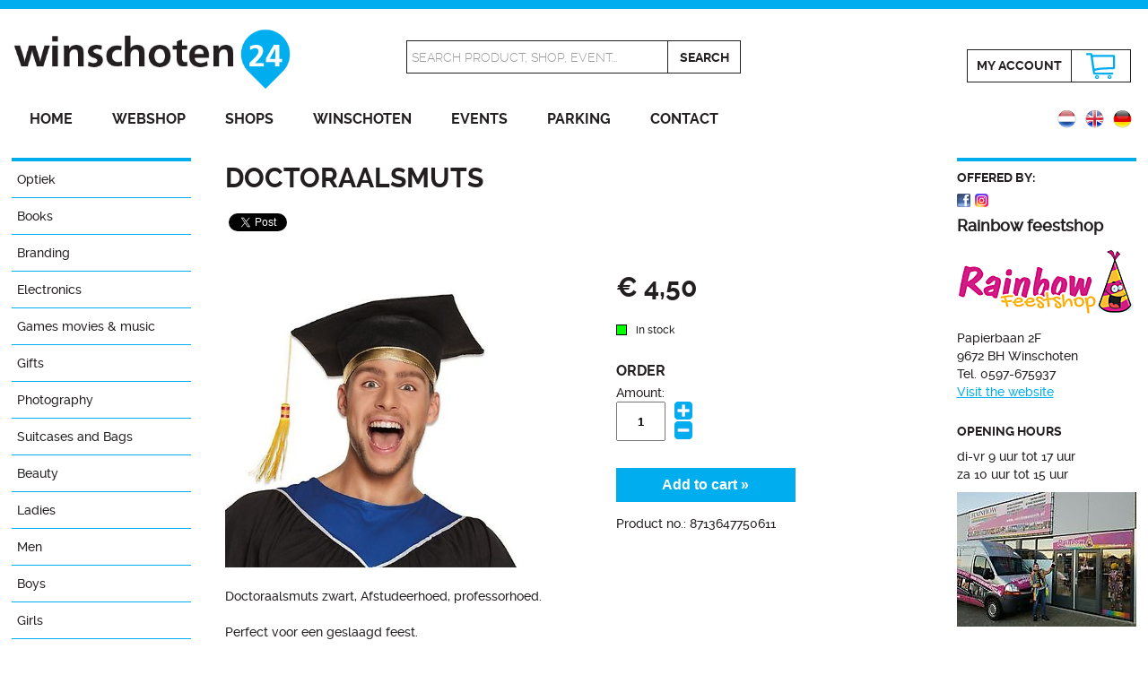

--- FILE ---
content_type: text/html; charset=UTF-8
request_url: https://www.winschoten24.nl/shop/doctoraalsmuts-en
body_size: 6714
content:
<!DOCTYPE html>
<html xmlns="http://www.w3.org/1999/xhtml" xml:lang="en" lang="en">
<head>
<meta http-equiv="Content-Type" content="text/html; charset=utf-8" />
<meta name="viewport" content="width=device-width, initial-scale=1.0" />
<meta http-equiv="X-UA-Compatible" content="IE=edge" />
<title>vlaggenlijn verjaardag slingers feest hoera geslaagd kinderverjaardag partyslingers partyvlaggetjes winschoten oldambt groningen English | Winschoten24</title>
<meta property="og:title" content="vlaggenlijn verjaardag slingers feest hoera geslaagd kinderverjaardag partyslingers partyvlaggetjes winschoten oldambt groningen English | Winschoten24" />
<meta name="twitter:title" content="vlaggenlijn verjaardag slingers feest hoera geslaagd kinderverjaardag " />
<meta name="robots" content="noodp, noydir, index, follow" />

<meta name="description" content="English Doctoraalsmuts zwart, Afstudeerhoed, professorhoed. Perfect voor een geslaagd feest." />
<meta property="og:description" content="English Doctoraalsmuts zwart, Afstudeerhoed, professorhoed. Perfect voor een geslaagd feest." />
<meta name="twitter:description" content="English Doctoraalsmuts zwart, Afstudeerhoed, professorhoed. Perfect voor een geslaagd feest." />

<meta property="og:site_name" content="Winschoten24" />
<meta property="og:image" content="https://www.winschoten24.nl/producten/mediums/1585232888.jpeg" />
<meta name="twitter:image" content="https://www.winschoten24.nl/producten/mediums/1585232888.jpeg" />
<link rel="image_src" href="https://www.winschoten24.nl/producten/mediums/1585232888.jpeg" />

<meta property="og:locale" content="en_GB" />
<meta property="og:type" content="article" />
<meta name="twitter:card" content="summary" />
<meta name="twitter:site" content="@Winschoten24" />
<meta name="twitter:creator" content="@Winschoten24" />

<link rel="canonical" href="https://www.winschoten24.nl/shop/doctoraalsmuts-en" />
<link rel="alternate" href="https://www.winschoten24.nl/shop/doctoraalsmuts" hreflang="nl" />
<link rel="alternate" href="https://www.winschoten24.nl/shop/doctoraalsmuts-en" hreflang="en" />
<link rel="alternate" href="https://www.winschoten24.nl/shop/doctoraalsmuts-de" hreflang="de" />

<meta property="og:url" content="https://www.winschoten24.nl/shop/doctoraalsmuts-en" />
<meta name="twitter:url" content="https://www.winschoten24.nl/shop/doctoraalsmuts-en" />
<meta name="twitter:domain" content="https://www.winschoten24.nl/" />
<meta property="fb:admins" content="1423124337935836" />

<link rel="shortcut icon" href="/favicon.ico" />
<link rel="icon" type="image/png" href="/favicon150x150.png" sizes="32x32" />
<link rel="icon" type="image/png" href="/favicon300x300.png" sizes="192x192" />
<link rel="apple-touch-icon-precomposed" href="/favicon300x300.png" />
<meta name="msapplication-TileImage" content="/favicon300x300.png" />

<link rel="stylesheet" href="/styles/lightbox.css" type="text/css" />
<link rel="stylesheet" href="/styles/stylev2.css" type="text/css" />
<script type="text/javascript" src="/js/jquery-1.10.2.min.js"></script>
<script type="text/javascript" src="/js/lightbox-2.6.min.js"></script>
<script type="text/javascript" src="/js/jquery.bxslider.js"></script>
<script type="text/javascript" src="/js/main.js"></script>

<script type="application/ld+json">
{
  "@context": "http://schema.org",
  "@type": "Organization",
  "url": "https://www.winschoten24.nl/shop/doctoraalsmuts-en",
  "name": "vlaggenlijn verjaardag slingers feest hoera geslaagd kinderverjaardag ",
  "sameAs": [
    "https://www.facebook.com/winschoten24/",
    "https://twitter.com/Winschoten24",
	"https://plus.google.com/+Winschoten24",
    "https://www.instagram.com/winschoten24/"
  ],
  "image": "https://www.winschoten24.nl/producten/mediums/1585232888.jpeg",
  "description": "English Doctoraalsmuts zwart, Afstudeerhoed, professorhoed. Perfect voor een geslaagd feest."
}
</script>
	<script type="text/javascript">
  (function(i,s,o,g,r,a,m){i['GoogleAnalyticsObject']=r;i[r]=i[r]||function(){
  (i[r].q=i[r].q||[]).push(arguments)},i[r].l=1*new Date();a=s.createElement(o),
  m=s.getElementsByTagName(o)[0];a.async=1;a.src=g;m.parentNode.insertBefore(a,m)
  })(window,document,'script','//www.google-analytics.com/analytics.js','ga');

  ga('create', 'UA-64695838-1', 'auto');
  ga('send', 'pageview');

</script>

<!-- Facebook Pixel Code -->
<script>
!function(f,b,e,v,n,t,s){if(f.fbq)return;n=f.fbq=function(){n.callMethod?
n.callMethod.apply(n,arguments):n.queue.push(arguments)};if(!f._fbq)f._fbq=n;
n.push=n;n.loaded=!0;n.version='2.0';n.queue=[];t=b.createElement(e);t.async=!0;
t.src=v;s=b.getElementsByTagName(e)[0];s.parentNode.insertBefore(t,s)}(window,
document,'script','https://connect.facebook.net/en_US/fbevents.js');
fbq('init', '129959447740707'); // Insert your pixel ID here.
fbq('track', 'PageView');
</script>
<noscript><img height="1" width="1" style="display:none"
src="https://www.facebook.com/tr?id=129959447740707&ev=PageView&noscript=1" alt="Winschoten24 Facebook"
/></noscript>
<!-- DO NOT MODIFY -->
<!-- End Facebook Pixel Code -->
<script type="text/javascript">
<!--

function isValidEmailAddress(emailAddress) {
    var pattern = new RegExp(/^[+a-zA-Z0-9._-]+@[a-zA-Z0-9.-]+\.[a-zA-Z]{2,4}$/i);
    // alert( pattern.test(emailAddress) );
    return pattern.test(emailAddress);
};

$(document).ready(function(){

	$(".updatehits").click(function() {
		var str = $(this).attr("id");
		var id = '139';
		// alert(id);
		$.ajax({
			url : '/ajax_updatehits.php',
			type : 'POST',
			data: { bedrijf_id: id },
			dataType : 'json',
			success : function (html) {
				// alert(html);
			},
			error : function () {
				// alert("error");
			}
		})
	});

	// De value van het aantal veld ophogen
	$("#plus").click(function(e) {
		e.preventDefault();
		var currentVal = parseInt($("input[id=aantal]").val());
		var currentStock = parseInt($("input[id=voorraad]").val());
		// als waarde leeg is
		if (!isNaN(currentVal)) {
			// ophogen
			if (currentVal >= currentStock) {
				$("#aantal").addClass("red");
				$("#aantalalert").removeClass("show");
				if (currentStock==0) {
					$("#aantalalert").text("The product is not in stock");
				}
				else {
					$("#aantalalert").text("The maximum amount you can order is "+currentStock);
				}
				
				$("input[id=aantal]").val(currentStock);
			}
			else {
				$("#aantal").removeClass("red");
				$("#aantalalert").addClass("show");
				$("input[id=aantal]").val(currentVal + 1);
			}
		}
		else {
			// anders is de waarde nul
			$("input[id=antal]").val(0);
		}
	});
	// Waarde verlagen tot nul
	$("#min").click(function(e) {
		e.preventDefault();
		var currentVal = parseInt($("input[id=aantal]").val());
		// als waarde leeg is of als de waarde groter is dan nul
		if (!isNaN(currentVal) && currentVal > 0) {
			// verlagen
			$("input[id=aantal]").val(currentVal - 1);
		}
		else {
			// anders is de waarde nul
			$("input[id=aantal]").val(0);
		}
	});


	$("#submitbtn").click(function() {
		var errors = 0;

		var aantal = parseInt($("#aantal").val());
		var voorraad = parseInt($("#voorraad").val());
		if (aantal > voorraad) {
			$("#aantal").addClass("red");
			$("#aantalalert").removeClass("show");
			$("#aantalalert").text("The maximum amount you can order is "+voorraad);
			var errors = errors +1;
		}
		else {
			$("#aantal").removeClass("red");
			$("#aantalalert").addClass("show");
		}

		var aantal = parseInt($("#aantal").val());
		if (aantal=="" || aantal=="0") {
			$("#aantal").addClass("red");
			$("#aantalalert").removeClass("show");
			if (voorraad=="0") {
				$("#aantalalert").text("The product is not in stock");
			}
			else {
				$("#aantalalert").text("Fill in the amount");
			}

			var errors = errors +1;
		}
		else {
			$("#aantal").removeClass("red");
		}

		if (errors==0) {
			// alert('geen errors');
			$("#bestelform").submit();
		}
	});

	$("#contactbtn").click(function() {
		var errors = 0;

		var veld = $("#email").val();
		if (veld=="") {
			$("#email").addClass("red");
			$("#emailalert").removeClass("show");
			$("#emailalert").text("Enter your e-mail address");
			var errors = errors +1;
		}
		else {
			if (isValidEmailAddress(veld) == false) {
				$("#email").addClass("red");
				$("#emailalert").removeClass("show");
				$("#emailalert").text("Enter a valid email address");
				var errors = errors +1;
			}
			else {
				$("#email").removeClass("red");
				$("#emailalert").addClass("show");
			}
		}

		var veld = $("#naam").val();
		if (veld=="") {
			$("#naam").addClass("red");
			$("#naamalert").removeClass("show");
			$("#naamalert").text("Enter your name");
			$("#aanhefalert").removeClass("show");
			var errors = errors +1;
		}
		else {
			$("#naam").removeClass("red");
			$("#naamalert").addClass("show");
			$("#aanhefalert").addClass("show");
		}

		var veld = $("#captcha").val();
		if (veld=='') {
			$("#captcha").addClass("red");
			$("#captchaalert").removeClass("show");
			$("#captchaalert").text("Enter the anti spam code");
			var errors = errors +1;
		}
		else {
			$("#captcha").removeClass("red");
			$("#captchaalert").addClass("show");
		}

		if (errors==0) {
			// alert('geen errors');
			$("#contactform").submit();
		}
	});
});
-->
</script>
</head>
<body>
<div id="fb-root"></div>
<script>(function(d, s, id) {
  var js, fjs = d.getElementsByTagName(s)[0];
  if (d.getElementById(id)) return;
  js = d.createElement(s); js.id = id;
  js.src = "//connect.facebook.net/nl_NL/sdk.js#xfbml=1&version=v2.8";
  fjs.parentNode.insertBefore(js, fjs);
}(document, 'script', 'facebook-jssdk'));</script>
<script>window.twttr = (function(d, s, id) {
  var js, fjs = d.getElementsByTagName(s)[0],
    t = window.twttr || {};
  if (d.getElementById(id)) return t;
  js = d.createElement(s);
  js.id = id;
  js.src = "https://platform.twitter.com/widgets.js";
  fjs.parentNode.insertBefore(js, fjs);

  t._e = [];
  t.ready = function(f) {
    t._e.push(f);
  };

  return t;
}(document, "script", "twitter-wjs"));</script>

<div class="header">
	<div class="inner">
		<div class="mijnsessie">
					</div>
		<div class="logobox">
			<a href="http://www.winschoten24.nl/" title="Winschoten24 Shopping and recreation in the inner city of Winschoten"><img src="/images/winschoten24.png" alt="Winschoten24 Shopping and recreation in the inner city of Winschoten" /></a>
		</div>
		<div class="zoekbox">
						<form method="get" action="https://www.winschoten24.nl/search" id="searchform">
								<div class="border1"><input type="text" name="keyword" id="keyword" value="Search product, shop, event..." onfocus="this.value=''" /></div><div class="border2"><input type="submit" class="searchbtn" value="Search" /></div>
			</form>
		</div>
		<div class="winkelbox">
			

			<div class="border1"><a href="https://www.winschoten24.nl/login" title="Login" class="mijnaccount">My&nbsp;account</a></div><div class="border2"><a href="https://www.winschoten24.nl/shopping-cart" title="Shopping cart" class="winkelmandje-icon">&nbsp;</a></div>
		</div>
		<div class="clear"></div>
		<div id="hamburger">
			<img src="/images/hamburger.png" alt="Menu" />
			<h1>Menu</h1>
			<div class="clear"></div>
		</div>
		<div class="menu">
			<ul>
				<li><a href="https://www.winschoten24.nl/en" title="Home">Home</a></li>
				<li><a href="https://www.winschoten24.nl/web-shop" title="Webshop">Webshop</a></li>
				<li><a href="https://www.winschoten24.nl/shops-winschoten" title="Shops">Shops</a></li>
				<li><a href="https://www.winschoten24.nl/city-winschoten-oldambt" title="Winschoten">Winschoten</a></li>
				<li><a href="https://www.winschoten24.nl/events-winschoten" title="Events">Events</a></li>
				<li><a href="https://www.winschoten24.nl/parking-winschoten" title="Parking">Parking</a></li>
				<li><a href="https://www.winschoten24.nl/contact-us" title="Contact">Contact</a></li>
			</ul>
		</div>
		<div class="vlagbox">
			<a href="https://www.winschoten24.nl/shop/doctoraalsmuts-de" title="Deutsch"><img src="/images/vlag_de.png" alt="Deutsch" /></a>
<a href="https://www.winschoten24.nl/shop/doctoraalsmuts-en" title="Deutsch"><img src="/images/vlag_en.png" alt="English" /></a>
<a href="https://www.winschoten24.nl/shop/doctoraalsmuts" title="Deutsch"><img src="/images/vlag_nl.png" alt="Nederlands" /></a>
		</div>
	</div>
</div>
<div class="clear"></div><div class="content">
	<div class="text">
		<div class="menubalk">
	<div id="hamburger_sub">
		<img src="/images/hamburger.png" alt="Category" />
		<h1>Category</h1>
		<div class="clear"></div>
	</div>
	<div class="menu_sub">
		<ul>
			<li><a href="https://www.winschoten24.nl/optiek-en" title="Optiek">Optiek</a><ul class="show">
<li><a href="https://www.winschoten24.nl/optiek-en/enkelvoudig-en" title="Enkelvoudig">Enkelvoudig</a></li>
<li><a href="https://www.winschoten24.nl/optiek-en/mulitifocaal-en" title="Mulitifocaal">Mulitifocaal</a></li>
<li><a href="https://www.winschoten24.nl/optiek-en/contactlenzen-en" title="Contactlenzen">Contactlenzen</a></li>
<li><a href="https://www.winschoten24.nl/optiek-en/zonnebrillen-en" title="Zonnebrillen">Zonnebrillen</a></li>
</ul></li>
<li><a href="https://www.winschoten24.nl/books" title="Books">Books</a></li>
<li><a href="https://www.winschoten24.nl/branding" title="Branding">Branding</a><ul class="show">
<li><a href="https://www.winschoten24.nl/branding/branding" title="Reclame">Reclame</a></li>
</ul></li>
<li><a href="https://www.winschoten24.nl/electronics-computers-phones" title="Electronics">Electronics</a><ul class="show">
<li><a href="https://www.winschoten24.nl/electronics-computers-phones/mobile-phones" title="Mobile phones">Mobile phones</a><ul class="show">
<li><a href="https://www.winschoten24.nl/electronics-computers-phones/mobile-phones/phone-accessories" title="Accessories">Accessories</a></li><li><a href="https://www.winschoten24.nl/electronics-computers-phones/mobile-phones/telephone-cases" title="Telephone cases">Telephone cases</a></li></ul>
</li>
</ul></li>
<li><a href="https://www.winschoten24.nl/games-movies-music" title="Games movies &amp; music">Games movies &amp; music</a></li>
<li><a href="https://www.winschoten24.nl/gift" title="Gifts">Gifts</a></li>
<li><a href="https://www.winschoten24.nl/photography" title="Photography">Photography</a></li>
<li><a href="https://www.winschoten24.nl/suitcases-bags" title="Suitcases and Bags">Suitcases and Bags</a><ul class="show">
<li><a href="https://www.winschoten24.nl/suitcases-bags/backpacks-winschoten" title="Backpacks">Backpacks</a></li>
<li><a href="https://www.winschoten24.nl/suitcases-bags/bags-winschoten" title="Bags">Bags</a></li>
<li><a href="https://www.winschoten24.nl/suitcases-bags/suitcases-winschoten" title="Suitcases">Suitcases</a></li>
</ul></li>
<li><a href="https://www.winschoten24.nl/beauty-gb" title="Beauty">Beauty</a><ul class="show">
<li><a href="https://www.winschoten24.nl/beauty-gb/womens-fragrances" title="Frauendüfte">Frauendüfte</a></li>
<li><a href="https://www.winschoten24.nl/beauty-gb/body-care" title="Body care">Body care</a></li>
<li><a href="https://www.winschoten24.nl/beauty-gb/make-up-gb" title="Make-up">Make-up</a></li>
<li><a href="https://www.winschoten24.nl/beauty-gb/mens-fragrances" title="men's fragrances">men's fragrances</a></li>
</ul></li>
<li><a href="https://www.winschoten24.nl/ladies" title="Ladies">Ladies</a><ul class="show">
<li><a href="https://www.winschoten24.nl/ladies/lingerie-en" title="Ondermode">Ondermode</a></li>
<li><a href="https://www.winschoten24.nl/ladies/accessories" title="Accessories">Accessories</a></li>
<li><a href="https://www.winschoten24.nl/ladies/bags" title="Bags">Bags</a></li>
<li><a href="https://www.winschoten24.nl/ladies/blouses-and-tops" title="Blouses &amp; Tops">Blouses &amp; Tops</a></li>
<li><a href="https://www.winschoten24.nl/ladies/dresses-skirts" title="Dresses &amp; Skirts">Dresses &amp; Skirts</a></li>
<li><a href="https://www.winschoten24.nl/ladies/jackets" title="Jackets">Jackets</a></li>
<li><a href="https://www.winschoten24.nl/ladies/ladies-jeans-trousers" title="Jeans &amp; Trousers">Jeans &amp; Trousers</a></li>
<li><a href="https://www.winschoten24.nl/ladies/jewelery" title="Jewelery">Jewelery</a></li>
<li><a href="https://www.winschoten24.nl/ladies/shoes" title="Shoes">Shoes</a></li>
<li><a href="https://www.winschoten24.nl/ladies/sweaters-cardigans" title="Sweaters &amp; Cardigans">Sweaters &amp; Cardigans</a></li>
</ul></li>
<li><a href="https://www.winschoten24.nl/men" title="Men">Men</a><ul class="show">
<li><a href="https://www.winschoten24.nl/men/ondermode" title="Ondermode">Ondermode</a></li>
<li><a href="https://www.winschoten24.nl/men/bags-men" title="Bags">Bags</a></li>
<li><a href="https://www.winschoten24.nl/men/coats-jackets" title="Coats &amp; Jackets">Coats &amp; Jackets</a></li>
<li><a href="https://www.winschoten24.nl/men/mens-jeans-trousers" title="Jeans &amp; Trousers">Jeans &amp; Trousers</a></li>
<li><a href="https://www.winschoten24.nl/men/jewelry-men" title="Jewelry">Jewelry</a></li>
<li><a href="https://www.winschoten24.nl/men/mens-jumpers-cardigans" title="Jumpers &amp; Cardigans">Jumpers &amp; Cardigans</a></li>
<li><a href="https://www.winschoten24.nl/men/shirts" title="Shirts">Shirts</a></li>
<li><a href="https://www.winschoten24.nl/men/shoes-man" title="Shoes">Shoes</a></li>
<li><a href="https://www.winschoten24.nl/men/tshirts-polos" title="T-shirts &amp; Polos">T-shirts &amp; Polos</a></li>
</ul></li>
<li><a href="https://www.winschoten24.nl/boys" title="Boys">Boys</a><ul class="show">
<li><a href="https://www.winschoten24.nl/boys/boys-jackets-blazers" title="Jackets &amp; Blazers">Jackets &amp; Blazers</a></li>
<li><a href="https://www.winschoten24.nl/boys/boys-jeans-trousers" title="Jeans &amp; Trousers">Jeans &amp; Trousers</a></li>
<li><a href="https://www.winschoten24.nl/boys/boys-jumpers-cardigans" title="Jumpers &amp; Cardigans">Jumpers &amp; Cardigans</a></li>
<li><a href="https://www.winschoten24.nl/boys/boys-shirts" title="Shirts">Shirts</a></li>
<li><a href="https://www.winschoten24.nl/boys/boys-tops-t-shirts" title="Tops &amp; T-shirts">Tops &amp; T-shirts</a></li>
</ul></li>
<li><a href="https://www.winschoten24.nl/girls" title="Girls">Girls</a><ul class="show">
<li><a href="https://www.winschoten24.nl/girls/girls-jackets-blazers" title="Jackets &amp; Blazers">Jackets &amp; Blazers</a></li>
<li><a href="https://www.winschoten24.nl/girls/girls-jeans-trousers" title="Jeans &amp; Trousers">Jeans &amp; Trousers</a></li>
<li><a href="https://www.winschoten24.nl/girls/girls-jumpers-cardigans" title="Jumpers &amp; Cardigans">Jumpers &amp; Cardigans</a></li>
<li><a href="https://www.winschoten24.nl/girls/girls-shirts-blouses" title="Shirts &amp; Blouses">Shirts &amp; Blouses</a></li>
<li><a href="https://www.winschoten24.nl/girls/girls-skirts-dresses" title="Skirts &amp; Dresses">Skirts &amp; Dresses</a></li>
<li><a href="https://www.winschoten24.nl/girls/topst-shirts" title="Tops &amp; T-shirts">Tops &amp; T-shirts</a></li>
</ul></li>
<li><a href="https://www.winschoten24.nl/toys" title="Toys">Toys</a></li>
<li><a href="https://www.winschoten24.nl/beauty-health" title="Health &amp; Beauty">Health &amp; Beauty</a></li>
<li><a href="https://www.winschoten24.nl/sports-recreation" title="Sports &amp; Recreation">Sports &amp; Recreation</a></li>
<li><a href="https://www.winschoten24.nl/living" title="Living">Living</a><ul class="show">
<li><a href="https://www.winschoten24.nl/living/clean-and-fresh" title="clean and Fresh">clean and Fresh</a></li>
<li><a href="https://www.winschoten24.nl/living/home-accessories" title="Home accessories">Home accessories</a><ul class="show">
<li><a href="https://www.winschoten24.nl/living/home-accessories/zaltii-home-decor" title="Zaltii">Zaltii</a></li></ul>
</li>
<li><a href="https://www.winschoten24.nl/living/houses-apartments" title="Houses &amp; Apartments">Houses &amp; Apartments</a></li>
<li><a href="https://www.winschoten24.nl/living/led-lightning" title="Led Lightning">Led Lightning</a></li>
<li><a href="https://www.winschoten24.nl/living/lighting" title="Lighting">Lighting</a></li>
</ul></li>
<li><a href="https://www.winschoten24.nl/garden-diy" title="Garden &amp; DIY">Garden &amp; DIY</a><ul class="show">
<li><a href="https://www.winschoten24.nl/garden-diy/vogel-voederhuisjes-en" title="Vogel-/voederhuisjes">Vogel-/voederhuisjes</a></li>
</ul></li>
<li><a href="https://www.winschoten24.nl/cooking-food" title="Cooking &amp; Dining">Cooking &amp; Dining</a><ul class="show">
<li><a href="https://www.winschoten24.nl/cooking-food/dishes-en" title="Servies en bestek">Servies en bestek</a><ul class="show">
<li><a href="https://www.winschoten24.nl/cooking-food/dishes-en/bunzlau-castle-en" title="Bunzlau Castle">Bunzlau Castle</a></li><li><a href="https://www.winschoten24.nl/cooking-food/dishes-en/blond-amsterdam-en" title="Blond Amsterdam">Blond Amsterdam</a></li><li><a href="https://www.winschoten24.nl/cooking-food/dishes-en/dutch-rose-en" title="Dutch Rose">Dutch Rose</a></li><li><a href="https://www.winschoten24.nl/cooking-food/dishes-en/pip-studio-en" title="Pip Studio">Pip Studio</a></li></ul>
</li>
<li><a href="https://www.winschoten24.nl/cooking-food/glassware-tableware" title="Glassware">Glassware</a><ul class="show">
<li><a href="https://www.winschoten24.nl/cooking-food/glassware-tableware/ritzenhoff-en" title="Ritzenhoff">Ritzenhoff</a></li></ul>
</li>
</ul></li>
<li><a href="https://www.winschoten24.nl/fooddrinks" title="Food &amp; Drinks">Food &amp; Drinks</a><ul class="show">
<li><a href="https://www.winschoten24.nl/fooddrinks/chocolate" title="Chocolate">Chocolate</a><ul class="show">
<li><a href="https://www.winschoten24.nl/fooddrinks/chocolate/avondvierdaagse1" title="Avondvierdaagse">Avondvierdaagse</a></li><li><a href="https://www.winschoten24.nl/fooddrinks/chocolate/birth" title="Birth">Birth</a></li><li><a href="https://www.winschoten24.nl/fooddrinks/chocolate/fathersday" title="Fathersday">Fathersday</a></li><li><a href="https://www.winschoten24.nl/fooddrinks/chocolate/gift" title="Gift">Gift</a></li><li><a href="https://www.winschoten24.nl/fooddrinks/chocolate/graduated" title="Graduated">Graduated</a></li><li><a href="https://www.winschoten24.nl/fooddrinks/chocolate/mothersday" title="Mothersday">Mothersday</a></li><li><a href="https://www.winschoten24.nl/fooddrinks/chocolate/bedankjes-meester-enjuf" title="Bedankjes Meester en Juf">Bedankjes Meester en Juf</a></li></ul>
</li>
</ul></li>
<li><a href="https://www.winschoten24.nl/alcohol-spirits" title="Spirits">Spirits</a><ul class="show">
<li><a href="https://www.winschoten24.nl/alcohol-spirits/beer" title="Beer">Beer</a></li>
<li><a href="https://www.winschoten24.nl/alcohol-spirits/spirits" title="Spirtits">Spirtits</a></li>
<li><a href="https://www.winschoten24.nl/alcohol-spirits/whiskeywhisky" title="Whiskey &amp; Whisky">Whiskey &amp; Whisky</a></li>
<li><a href="https://www.winschoten24.nl/alcohol-spirits/wine" title="Wine">Wine</a></li>
</ul></li>
		</ul>
	</div>
	<div class="clear"></div>
	<a href="https://www.winschoten24.nl/webshop-payment-methods" title="Secure Checkout with PayPal"><img src="/images/veilig-betalen.jpg" alt="Veilig betalen met Rabobank Omnikassa" class="veiligbetalen" /></a>
</div>		<div class="productpagina">
			<h1>Doctoraalsmuts</h1>
					<div class="fb-like">
						<table>
							<tr>
								<td>
									<div class="fb-share-button" data-href="https://www.winschoten24.nl/shop/doctoraalsmuts-en" data-layout="button" data-size="small" data-mobile-iframe="false"><a class="fb-xfbml-parse-ignore" target="_blank" href="https://www.facebook.com/sharer/sharer.php?u=https%3A%2F%2Fwww.winschoten24.nl%2F&amp;src=sdkpreparse">Delen</a></div>
								</td>
								<td>
									<a class="twitter-share-button" href="https://twitter.com/intent/tweet?text=Bekijk dit product: Doctoraalsmuts op @Winschoten24" data-size="small">Tweet</a>
								</td>
								<td>
									<div class="fb-send" data-href="https://www.winschoten24.nl/shop/doctoraalsmuts-en" data-size="large"></div>
								</td>
								<td>
									<div class="fb-like" data-href="https://www.facebook.com/winschoten24" data-layout="button_count" data-action="like" data-size="small" data-show-faces="false" data-share="false"></div>
								</td>
							</tr>
						</table>
					</div>
					<div class="product-links"><a href="/producten/resized/1585232888.jpeg" title="Doctoraalsmuts" rel="lightbox[3544]"><img src="/producten/mediums/1585232888.jpeg" alt="Doctoraalsmuts" class="product" /></a></div>

					<div class="product-rechts">
<h1>€ 4,50</h1><p class="voorraadmelding"><span class="voorraad"></span>in stock</p><h3>Order</h3>

							<form id="bestelform" action="/cart_update.php" method="post">

								<p><input type="hidden" name="process" value="add" />
								<input type="hidden" name="return_url" id="return_url" value="aHR0cDovL3d3dy53aW5zY2hvdGVuMjQubmwvc2hvcC9kb2N0b3JhYWxzbXV0cy1lbg==" />
								<input type="hidden" name="id" value="3544" />
								<input type="hidden" name="language" value="en" />
								<input type="hidden" name="voorraad" id="voorraad" value="2" /></p><div class="aantalbox">
									<p>Amount:</p>

									<div id="aantalalert" class="alert show"></div><input type="text" name="aantal" id="aantal" maxlength="3" value="1" class="aantal" />
									<div class="plusmin">
										<img src="/images/plus.png" alt="Meer" id="plus" class="plus" />

										<img src="/images/min.png" alt="Minder" id="min" class="min" />
									</div>
									<div class="clear"></div>

								</div><p><input type="button" value="Add to cart &raquo;" id="submitbtn" /></p>

								
								<div class="clear"></div>
</form>
<p>Product no.: 8713647750611</p>
</div>

					<div class="clear"></div>
<p>Doctoraalsmuts zwart, Afstudeerhoed, professorhoed. <br /><br />Perfect voor een geslaagd feest.</p>
<div class="clear"></div>
	
			<div class="clear"></div>
		</div>
		<div class="aanbieder">
			<h3>Offered by:</h3>
<a href="https://www.facebook.com/rainbowfeestshop/" title="Facebook Rainbow feestshop" rel="external" class="updatehits"><img src="/images/facebook_icon.png" alt="Facebook Rainbow feestshop" class="socialth" /></a>
<a href="http://Rainbowfeestshop" title="Instagram Rainbow feestshop" rel="external" class="updatehits"><img src="/images/instagram_icon.png" alt="Instagram Rainbow feestshop" class="socialth" /></a>
<div class="clear"></div>

					
					<h2>Rainbow feestshop</h2>
					
					<p><a href="https://www.rainbowfeestshop.nl/" title="Website Rainbow feestshop" rel="external" class="updatehits"><img src="/bedrijven/thumbnails/1524919567.png" alt="Rainbow feestshop" class="logothumb" /></a><br />Papierbaan 2F<br />
					9672 BH Winschoten<br />Tel. 0597-675937<br /><a href="https://www.rainbowfeestshop.nl/" title="Website Rainbow feestshop" rel="external" class="updatehits">Visit the website</a></p><br />

						<h3>Opening hours</h3>

						<p>di-vr 9 uur tot 17 uur<br />za 10  uur tot 15 uur</p>
<a href="https://www.winschoten24.nl/rainbow-feestshop" title="Rainbow feestshop"><img src="/bedrijven/thumbnails/1524919070.jpg" alt="Rainbow feestshop Winschoten" class="fotorechts" /></a><div class="clear"></div><a href="https://www.winschoten24.nl/rainbow-feestshop" title="Rainbow feestshop" class="btn5">More info &raquo;</a>			

		</div>
		<div class="clear"></div>
		<div class="gerelateerd">

				<h3>See as well:</h3>
<div class="productbox">
								<div class="inner">
<a href="https://www.winschoten24.nl/shop/letterslinger-hoera-geslaagd-en" title="Letterslinger - Hoera geslaagd"><img src="/producten/thumbnails/1585232285.jpeg" alt="Letterslinger - Hoera geslaagd" class="productthumb" /></a>
<a href="https://www.winschoten24.nl/shop/letterslinger-hoera-geslaagd-en" title="Letterslinger - Hoera geslaagd" class="btn4 prijs">€&nbsp;2,45 &raquo;</a>

								</div>

							</div>
<div class="productbox">
								<div class="inner">
<a href="https://www.winschoten24.nl/shop/feestbord-hoera-geslaagd-en" title="Feestbord - Hoera geslaagd"><img src="/producten/thumbnails/1585232624.jpeg" alt="Feestbord - Hoera geslaagd" class="productthumb" /></a>
<a href="https://www.winschoten24.nl/shop/feestbord-hoera-geslaagd-en" title="Feestbord - Hoera geslaagd" class="btn4 prijs">€&nbsp;1,00 &raquo;</a>

								</div>

							</div>
<div class="productbox">
								<div class="inner">
<a href="https://www.winschoten24.nl/shop/vlaggenlijn-hoera-geslaagd-en" title="Vlaggenlijn - Hoera geslaagd"><img src="/producten/thumbnails/1585232030.jpeg" alt="Vlaggenlijn - Hoera geslaagd" class="productthumb" /></a>
<a href="https://www.winschoten24.nl/shop/vlaggenlijn-hoera-geslaagd-en" title="Vlaggenlijn - Hoera geslaagd" class="btn4 prijs">€&nbsp;2,50 &raquo;</a>

								</div>

							</div>
				<div class="clear"></div>
			</div>
			<div class="clear"></div>
				</div>
</div>
<div class="social">
	<div class="inner center">
		<img src="/images/volgen_en.png" alt="Volg ons op Social Media" class="volgen" />
		<div class="socialbox">
			<a href="https://twitter.com/Winschoten24" title="Volg Winschoten24 op Twitter" class="sociallink" rel="external"><img src="/images/twitter.png" alt="Volg Winschoten24 op Twitter" class="socialicon" /></a>
			<a href="https://www.facebook.com/winschoten24/" title="Like Winschoten24 op Facebook" class="sociallink" rel="external"><img src="/images/facebook.png" alt="Like Winschoten24 op Facebook" class="socialicon" /></a>
			<a href="https://plus.google.com/+Winschoten24" title="Volg Winschoten24 op Google+" class="sociallink" rel="publisher"><img src="/images/googleplus.png" alt="Volg Winschoten24 op Google+" class="socialicon" /></a>
		</div>
	</div>
</div><div class="bottom">
	<div class="inner center">
		<div class="bottombox">
			<h3>Winschoten</h3>
			<ul>
				<li><a href="https://www.winschoten24.nl/city-winschoten-oldambt" title="Winschoten">Winschoten</a></li>
				<li><a href="https://www.winschoten24.nl/parking-winschoten" title="Free parking">Free parking</a></li>
				<li><a href="https://www.winschoten24.nl/foundation-winschoten24" title="About Winschoten24">About Winschoten24</a></li>
				<li><a href="https://www.winschoten24.nl/association-handel-nijverheid" title="Handel &amp; Nijverheid">Handel &amp; Nijverheid</a></li>
				<li><a href="https://www.winschoten24.nl/newsletter" title="Newsletter">Newsletter</a></li>
				<li><a href="https://www.winschoten24.nl/news-blog" title="News">News</a></li>
				
			</ul>
		</div>
		<div class="bottombox">
			<h3>Webshop</h3>
			<ul>
				<li><a href="https://www.winschoten24.nl/living" title="Living">Living</a></li>
<li><a href="https://www.winschoten24.nl/cooking-food" title="Cooking &amp; Dining">Cooking &amp; Dining</a></li>
<li><a href="https://www.winschoten24.nl/ladies" title="Ladies">Ladies</a></li>
<li><a href="https://www.winschoten24.nl/sports-recreation" title="Sports &amp; Recreation">Sports &amp; Recreation</a></li>
<li><a href="https://www.winschoten24.nl/gift" title="Gifts">Gifts</a></li>
<li><a href="https://www.winschoten24.nl/toys" title="Toys">Toys</a></li>
			</ul>
		</div>
		<div class="split2"></div>
		<div class="bottombox">
			<h3>Shops</h3>
			<ul>
				<li><a href="https://www.winschoten24.nl/shops-winschoten" title="All shops Winschoten">All shops Winschoten</a></li>
				<li><a href="https://www.winschoten24.nl/fashion" title="Fashion">Fashion</a></li>
<li><a href="https://www.winschoten24.nl/home-living" title="Home &amp; Lifestyle">Home &amp; Lifestyle</a></li>
<li><a href="https://www.winschoten24.nl/restaurantseng" title="Restaurants">Restaurants</a></li>
<li><a href="https://www.winschoten24.nl/services" title="Services">Services</a></li>
<li><a href="https://www.winschoten24.nl/electronics" title="Electronics">Electronics</a></li>
			</ul>
		</div>
		<div class="split3"></div>
		<div class="bottombox">
			<h3>Events</h3>
			<ul>
				<li><a href="https://www.winschoten24.nl/events-winschoten" title="All events">All events</a></li>
							</ul>
		</div>
		<div class="split2"></div>
		<div class="bottombox">
			<h3>Information</h3>
			<ul>
				<li><a href="https://www.winschoten24.nl/contact-us" title="Contact">Contact</a></li>
				<li><a href="https://www.winschoten24.nl/online-advertising-oldambt" title="Advertise">Advertise</a></li>
				<li><a href="https://www.winschoten24.nl/terms-and-conditions" title="Terms and conditions">Terms and conditions</a></li>
				<li><a href="https://www.winschoten24.nl/cookies-privacy" title="Cookies &amp; privacy">Cookies &amp; privacy</a></li>
				<li><a href="https://www.winschoten24.nl/link-partners" title="Links">Links</a></li>
			</ul>
		</div>
		<div class="bottombox">
			<h3>My account</h3>
			<ul>
				<li><a href="https://www.winschoten24.nl/login" title="Login">Login</a></li>
				<li><a href="https://www.winschoten24.nl/register" title="Open an account">Open an account</a></li>
				<li><a href="https://www.winschoten24.nl/lost-password" title="Lost password">Lost password</a></li>
				<li><a href="https://www.winschoten24.nl/my-account" title="My account">Change account</a></li>
				<li><a href="https://www.winschoten24.nl/my-orders" title="My orders">My orders</a></li>
			</ul>
		</div>
		<div class="clear"></div>
	</div>
</div><div class="footer">
	<div class="inner">
		<p class="footer-links">&copy; <a href="https://www.winschoten24.nl/" title="Stichting Winschoten24">Stichting Winschoten24</a></p>
		<p class="footer-rechts">Website made by <a href="https://www.hoogmawebdesign.com/" title="Hoogma Webdesign domeinregistratie webhosting Beerta Groningen" rel="external"><img src="/images/hoogma-webdesign.png" alt="Hoogma Webdesign domeinregistratie webhosting Beerta Groningen" class="hoogma-webdesign" /></a></p>
		<div class="clear"></div>		
	</div>
</div></body>
</html>

--- FILE ---
content_type: text/css
request_url: https://www.winschoten24.nl/styles/stylev2.css
body_size: 7778
content:
/* CSS Document voor winschoten24.nl - Stichting Winschoten24 */
/* Copyright 2015 Hoogma Webdesign www.hoogmawebdesign.com alle rechten voorbehouden */
@font-face {
    font-family: 'ralewaylight';
    src: url('../fonts/raleway-light-webfont.eot');
    src: url('../fonts/raleway-light-webfont.eot?#iefix') format('embedded-opentype'),
         url('../fonts/raleway-light-webfont.woff2') format('woff2'),
         url('../fonts/raleway-light-webfont.woff') format('woff'),
         url('../fonts/raleway-light-webfont.ttf') format('truetype'),
         url('../fonts/raleway-light-webfont.svg#ralewaylight') format('svg');
    font-weight: normal;
    font-style: normal;

}
@font-face {
    font-family: 'ralewaymedium';
    src: url('../fonts/raleway-medium-webfont.eot');
    src: url('../fonts/raleway-medium-webfont.eot?#iefix') format('embedded-opentype'),
         url('../fonts/raleway-medium-webfont.woff2') format('woff2'),
         url('../fonts/raleway-medium-webfont.woff') format('woff'),
         url('../fonts/raleway-medium-webfont.ttf') format('truetype'),
         url('../fonts/raleway-medium-webfont.svg#ralewaymedium') format('svg');
    font-weight: normal;
    font-style: normal;

}
@font-face {
    font-family: 'ralewaybold';
    src: url('../fonts/raleway-bold-webfont.eot');
    src: url('../fonts/raleway-bold-webfont.eot?#iefix') format('embedded-opentype'),
         url('../fonts/raleway-bold-webfont.woff2') format('woff2'),
         url('../fonts/raleway-bold-webfont.woff') format('woff'),
         url('../fonts/raleway-bold-webfont.ttf') format('truetype'),
         url('../fonts/raleway-bold-webfont.svg#ralewaybold') format('svg');
    font-weight: normal;
    font-style: normal;

}
@font-face {
    font-family: 'pacificoregular';
    src: url('../fonts/pacifico-webfont.eot');
    src: url('../fonts/pacifico-webfont.eot?#iefix') format('embedded-opentype'),
         url('../fonts/pacifico-webfont.woff2') format('woff2'),
         url('../fonts/pacifico-webfont.woff') format('woff'),
         url('../fonts/pacifico-webfont.ttf') format('truetype'),
         url('../fonts/pacifico-webfont.svg#pacificoregular') format('svg');
    font-weight: normal;
    font-style: normal;

}
html, body {
margin: 0;
padding: 0;
/*min-width: 375px;*/
}
body {
font-family: Arial, Helvetica, sans-serif;
font-size: 14px;
}
h1 {
font-family: 'ralewaybold';
color: #231f20;
font-size: 30px;
text-transform: uppercase;
}
h1 span.blauw {
color: #00aeef;
font-weight: bolder;
}
h2 {
font-family: 'ralewaymedium';
color: #231f20;
font-size: 30px;
}
h2 span.blauwpacifico {
font-family: 'pacificoregular';
font-size: 33px;
color: #00aeef;
letter-spacing: 2px;
font-weight: lighter;
}
h3 {
font-family: 'ralewaybold';
color: #231f20;
font-size: 16px;
text-transform: uppercase;
text-align: left;
margin: 0 0 10px 0;
}
.text h3 {
margin: 25px 0 5px 0;
}
.text h3.nomargin {
margin: 0px 0 5px 0;
}
.clear {
clear: both;
margin: 0;
padding: 0;
}
.center {
text-align: center;
}
.alignrechts {
text-align: right;
}
.inner {
width: 98%;
max-width: 1260px;
padding: 0 1%;
margin: 0 auto;
}
.text {
width: 98%;
max-width: 1260px;
padding: 0 1%;
margin: 0 auto;
}
.small {
font-size: smaller;
}
.smallrood {
font-size: smaller;
color: Red;
}
.text p, .pagina p {
font-family: 'ralewaymedium';
color: #231f20;
font-size: 14px;
line-height: 20px;
text-align: left;
}
.text p a, .pagina p a, .label a, #inloggen, span#aanmelden, span#registreren {
color: #00aeef;
text-decoration: underline;
cursor: pointer;
}
.text p a:hover, .pagina p a:hover, .label a:hover, span#aanmelden:hover, span#registreren:hover {
color: #231f20;
text-decoration: underline;
}
.header {
width: 100%;
border-top: 10px solid #00aeef;
padding: 0px 0 0 0;
}
.mijnsessie {
width: 100%;
min-height: 20px;
}
.mijnsessie p {
text-align: right;
font-family: 'ralewaymedium';
color: #231f20;
font-size: 14px;
line-height: 20px;
padding: 0;
margin: 10px 0 0 0;
}
.mijnsessie span.countdown {
display: inline-block;
min-width: 40px;
}
.mijnsessie a {
color: #00aeef;
text-decoration: underline;
}
.mijnsessie a:hover {
color: #231f20;
text-decoration: underline;
}
.header .border1 {
border: 1px solid #231f20;
display: inline-block;
height: 35px;
/*margin: 0 5px 0 0;*/
}
.header .border2 {
border-top: 1px solid #231f20;
border-bottom: 1px solid #231f20;
border-right: 1px solid #231f20;
display: inline-block;
height: 35px;
/*margin: 0 5px 0 0;*/
}
.logobox {
float: left;
width: 100%;
max-width: 25%;
}
.logobox img {
max-width: 100%;
}
.zoekbox {
margin: 15px 0 0 0;
float: left;
width: 100%;
max-width: 50%;
text-align: center;
}
.zoekbox form {
margin: 0 auto;
padding: 0;
}
.zoekbox input[type="text"] {
font-family: 'ralewaylight';
text-transform: uppercase;
color: #999;
font-size: 14px;
background: transparent;
padding: 0 5px;
height: 35px;
margin: 0;
float: left;
width: 280px;
border: none;
}
.zoekbox input[type="submit"] {
font-family: 'ralewaybold';
color: #231f20;
font-size: 14px;
text-transform: uppercase;
background: #fff;
margin: 0;
padding: 0 5px;
height: 35px;
width: 80px;
float: left;
cursor: pointer;
border: none;
transition: all 0.5s ease 0s;
-webkit-transition: all 0.5s ease 0s;
-moz-transition: all 0.5s ease 0s;
-o-transition: all 0.5s ease 0s;
-ms-transition: all 0.5s ease 0s;
}
.zoekbox input[type="submit"]:hover {
color: #fff;
background: #00aeef;
}
.winkelbox {
margin: 25px 0.5% 0 0;
float: right;
width: 100%;
min-width: 195px;
max-width: 24.5%;
text-align: right;
}
.winkelbox a.mijnaccount {
display: inline-block;
font-family: 'ralewaybold';
color: #231f20;
font-size: 14px;
text-transform: uppercase;
line-height: 35px;
padding: 0 10px;
text-decoration: none;
transition: all 0.5s ease 0s;
-webkit-transition: all 0.5s ease 0s;
-moz-transition: all 0.5s ease 0s;
-o-transition: all 0.5s ease 0s;
-ms-transition: all 0.5s ease 0s;
}
.winkelbox a.mijnaccount:hover {
color: #fff;
background: #00aeef;
}
.winkelbox a.winkelmandje-icon {
background: url(../images/winkelmandje-icon.png) no-repeat center;
display: inline-block;
font-family: 'ralewaybold';
color: #fff;
font-size: 14px;
text-transform: uppercase;
line-height: 35px;
width: 45px;
text-indent: -9999;
padding: 0 10px;
text-decoration: none;
transition: all 0.5s ease 0s;
-webkit-transition: all 0.5s ease 0s;
-moz-transition: all 0.5s ease 0s;
-o-transition: all 0.5s ease 0s;
-ms-transition: all 0.5s ease 0s;
}
.winkelbox a.winkelmandje-icon:hover {
background: url(../images/winkelmandje-icon_off.png) no-repeat center;
}

#hamburger {
display: none;
}
.menu {
width: 80%;
float: left;
margin: 10px 0 0 0;
}
.menu ul {
margin: 0;
padding: 0;
}
.menu li {
display: inline;
margin: 0;
padding: 0;
}
.menu li a {
display: inline-block;
font-family: 'ralewaybold';
text-transform: uppercase;
text-decoration: none;
color: #231f20;
font-size: 16px;
padding: 10px 20px;
border-top: 1px solid #fff;
border-bottom: 1px solid #fff;
transition: all 0.5s ease 0s;
-webkit-transition: all 0.5s ease 0s;
-moz-transition: all 0.5s ease 0s;
-o-transition: all 0.5s ease 0s;
-ms-transition: all 0.5s ease 0s;
}
.menu li a:hover {
color: #00aeef;
border-top: 1px solid #231f20;
border-bottom: 1px solid #231f20;
}
.vlagbox {
margin: 5px 0 0 0;
width: 20%;
float: left;
}
.vlagbox a {
display: inline-block;
float: right;
padding: 15px 5px;
transition: all 0.5s ease 0s;
-webkit-transition: all 0.5s ease 0s;
-moz-transition: all 0.5s ease 0s;
-o-transition: all 0.5s ease 0s;
-ms-transition: all 0.5s ease 0s;
}
.vlagbox a:hover {
opacity: 0.7; 
}
.vlagbox img {
width: 21px;
height: 21px;
}
.bx-wrapper {
width: 100%;
position: relative;
margin: 0;
padding: 0;
}
.bx-wrapper ul, .bx-wrapper li {
margin: 0;
padding: 0;
}
.bx-wrapper img {
width: 100%;
display: block;
max-height: 500px;
}
.bx-wrapper .bx-viewport {
background: white;
width: 100%;
/*fix other elements on the page moving (on Chrome)*/
-webkit-transform: translatez(0);
-moz-transform: translatez(0);
-ms-transform: translatez(0);
-o-transform: translatez(0);
transform: translatez(0);
}
.bx-wrapper .bx-pager, .bx-wrapper .bx-controls-auto {
position: absolute;
width: 100%;
margin-top: -40px;
}
.bx-wrapper .bx-loading {
min-height: 50px;
background: url(../images/bx_loader.gif) center center no-repeat #fff;
height: 100%;
width: 100%;
position: absolute;
top: 0;
left: 0;
z-index: 2000;
}
.bx-wrapper .bx-pager {
text-align: center;
font-size: .85em;
font-family: Arial;
font-weight: bold;
color: #231f20;
padding-top: 20px;
}
.bx-wrapper .bx-pager .bx-pager-item, .bx-wrapper .bx-controls-auto .bx-controls-auto-item {
display: inline-block;
}
.bx-wrapper .bx-pager.bx-default-pager a {
background: #ccc;
text-indent: -9999px;
display: block;
width: 10px;
height: 10px;
margin: 0 5px;
outline: 0;
-moz-border-radius: 5px;
-webkit-border-radius: 5px;
border-radius: 5px;
}
.bx-wrapper .bx-pager.bx-default-pager a:hover, .bx-wrapper .bx-pager.bx-default-pager a.active {
background: #000;
}
.bx-wrapper .bx-prev {
left: 30px;
background: url(../images/controls.png) no-repeat 0 -32px;
}
.bx-wrapper .bx-next {
right: 30px;
background: url(../images/controls.png) no-repeat -43px -32px;
}
.bx-wrapper .bx-prev:hover {
background-position: 0 0;
}
.bx-wrapper .bx-next:hover {
background-position: -43px 0;
}
.bx-wrapper .bx-controls-direction a {
position: absolute;
top: 50%;
margin-top: -16px;
outline: 0;
width: 32px;
height: 32px;
text-indent: -9999px;
z-index: 9999;
}
.bx-wrapper .bx-controls-direction a.disabled {
display: none;
}
.bx-wrapper .bx-controls-auto {
text-align: center;
}
.bx-wrapper .bx-controls-auto .bx-start {
display: block;
text-indent: -9999px;
width: 10px;
height: 11px;
outline: 0;
background: url(../images/controls.png) -86px -11px no-repeat;
margin: 0 3px;
}
.bx-wrapper .bx-controls-auto .bx-start:hover, .bx-wrapper .bx-controls-auto .bx-start.active {
background-position: -86px 0;
}
.bx-wrapper .bx-controls-auto .bx-stop {
display: block;
text-indent: -9999px;
width: 9px;
height: 11px;
outline: 0;
background: url(../images/controls.png) -86px -44px no-repeat;
margin: 0 3px;
}
.bx-wrapper .bx-controls-auto .bx-stop:hover, .bx-wrapper .bx-controls-auto .bx-stop.active {
background-position: -86px -33px;
}
.bx-wrapper .bx-controls.bx-has-controls-auto.bx-has-pager .bx-pager {
text-align: left;
width: 80%;
}
.bx-wrapper .bx-controls.bx-has-controls-auto.bx-has-pager .bx-controls-auto {
right: 0;
width: 35px;
}
.bx-wrapper .bx-caption {
display: none;
right: 0;
bottom: 20px;
position: absolute;
/*margin-top: -150px;*/
/*margin-left: -40px;*/
background: rgba(0, 174, 239, 0.75);
width: 200px;
padding: 0 10px;
}
.bx-wrapper .bx-caption span {
font-family: 'ralewaymedium';
color: #fff;
display: block;
font-size: 24px;
padding: 20px 0px;
text-align: center;
}
.subheader {
width: 100%;
border-top: 1px solid #231f20;
border-bottom: 1px solid #231f20;
padding: 10px 0;
}
.subheader ul.check {
margin: 0 auto;
}
.subheader ul.check li {
display: inline-block;
background: url(../images/checkblauw.png) 1px 0px no-repeat;
font-family: 'ralewaymedium';
color: #231f20;
font-size: 16px;
line-height: 27px;
text-transform: uppercase;
padding: 0 0 0 30px;
margin: 0 20px 0 0;
}
.subheader ul.check li a {
text-decoration: none;
color: #231f20;
line-height: 27px;
transition: all 0.5s ease 0s;
-webkit-transition: all 0.5s ease 0s;
-moz-transition: all 0.5s ease 0s;
-o-transition: all 0.5s ease 0s;
-ms-transition: all 0.5s ease 0s;
}
.subheader ul.check li a:hover {
color: #00aeef;
text-decoration: none;
}
.content {
width: 100%;
padding: 0 0 30px 0;
}
.box-winkels {
background: url(../images/winkels.jpg) no-repeat;
background-size: 100%;
background-size: cover;
width: 29.3%;
max-width: 400px;
height: 300px;
float: left;
margin: 15px 2%;
}
.box-evenementen {
background: url(../images/evenementen.jpg) no-repeat;
background-size: 100%;
background-size: cover;
width: 29.3%;
max-width: 400px;
height: 300px;
float: left;
margin: 15px 2%;
}
.box-webshop {
background: url(../images/webshop.jpg) no-repeat;
background-size: 100%;
background-size: cover;
width: 29.3%;
max-width: 400px;
height: 300px;
float: left;
margin: 15px 2%;
}
a.boxcover {
display: block;
width: 100%;
height: 100%;
vertical-align: middle;
text-decoration: none;
/*background: rgba(255,255,255,0.7);*/
transition: all 0.5s ease 0s;
-webkit-transition: all 0.5s ease 0s;
-moz-transition: all 0.5s ease 0s;
-o-transition: all 0.5s ease 0s;
-ms-transition: all 0.5s ease 0s;
}
a.boxcover:hover {
background: rgba(255,255,255,0.7);
}
a.boxcover span.btn {
display: block;
border: 1px solid #00aeef;
width: 60%;
padding: 10px 0;
margin: 0 auto; 
font-family: 'ralewaybold';
color: #fff;
background-color: #00aeef;
font-size: 16px;
line-height: 27px;
text-transform: uppercase;	
vertical-align: middle !important;
position: relative;
top: 50%;
transform: translateY(-50%);
-webkit-transform: translate3d(0,-50%,0);
transition: all 0.5s ease 0s;
-webkit-transition: all 0.5s ease 0s;
-moz-transition: all 0.5s ease 0s;
-o-transition: all 0.5s ease 0s;
-ms-transition: all 0.5s ease 0s;
}
a.boxcover span.btn:hover {

}
.box-onzewinkels {
background-size: 90%;
width: 29.3%;
max-width: 400px;
height: 300px;
float: left;
margin: 15px 2%;
position: relative;
}
.box-onzewinkels.de {
background: #e9e6e5 url(../images/onzewinkels_de.png) no-repeat top center;
}
.box-onzewinkels.en {
background: #e9e6e5 url(../images/onzewinkels_en.png) no-repeat top center;
}
.box-onzewinkels.nl {
background: #e9e6e5 url(../images/onzewinkels.png) no-repeat top center;
}
.box-inloggen {
font-family: 'ralewaybold';
background: #00aeef;	
width: 92%;
padding: 20px 2%;
margin: 20px auto;
color: #fff;
font-size: 18px;
font-weight: bold;
border-top: 1px solid #231f20;
border-bottom: 1px solid #231f20;
}
.box-inloggen a {
color: #fff;
text-decoration: underline;
}
.box-inloggen a:hover {
color: #231f20;
text-decoration: underline;
}

.box-nieuws {
background-size: 90%;
width: 29.3%;
max-width: 400px;
height: 230px;
float: left;
margin: 15px 2%;
position: relative;
padding: 70px 0 0 0;
}
.box-nieuws.de {
background: #e9e6e5 url(../images/laatste-nieuws_de.png) no-repeat top center;
}
.box-nieuws.en {
background: #e9e6e5 url(../images/laatste-nieuws_en.png) no-repeat top center;
}
.box-nieuws.nl {
background: #e9e6e5 url(../images/laatste-nieuws.png) no-repeat top center;
}
.box-nieuws .datumbox {
font-family: 'ralewaybold';
color: #00aeef;
font-size: 20px;
float: left;
width: 20%;
text-align: center;
text-transform: uppercase;
margin-bottom: 15px;
}
.box-nieuws .titelbox {
padding: 3px 0 0 0;
float: left;
width: 80%;
margin-bottom: 10px;
font-family: 'ralewaymedium';
color: #231f20;
font-size: 14px;
line-height: 20px;
text-align: left;
}
.box-nieuws .titelbox a {
color: #00aeef;
text-decoration: underline;
}
.box-nieuws .titelbox a:hover {
color: #231f20;
text-decoration: underline;
}
.box-nieuws .textcenter {
padding: 3px 0 0 0;
width: 100%;
margin-bottom: 10px;
font-family: 'ralewaymedium';
color: #231f20;
font-size: 14px;
line-height: 20px;
text-align: center;
}
.box-nieuwsbrief {
background-size: 90%;
width: 29.3%;
max-width: 400px;
height: 300px;
float: left;
margin: 15px 2%;
position: relative;
}
.box-nieuwsbrief.de {
background: #e9e6e5 url(../images/nieuwsbrief_de.png) no-repeat top center;
}
.box-nieuwsbrief.en {
background: #e9e6e5 url(../images/nieuwsbrief_en.png) no-repeat top center;
}
.box-nieuwsbrief.nl {
background: #e9e6e5 url(../images/nieuwsbrief.png) no-repeat top center;
}
a.btn2 {
width: 120px;
font-family: 'ralewaybold';
color: #fff;
font-size: 13px;
text-transform: uppercase;
text-decoration: none;
display: block;
padding: 10px 0;
position: absolute;
bottom: 0;
right: 0;
background-color: #504f4e;
border: 1px solid #fff;
-webkit-transform: translate3d(0,-50%,0);
transition: all 0.5s ease 0s;
-webkit-transition: all 0.5s ease 0s;
-moz-transition: all 0.5s ease 0s;
-o-transition: all 0.5s ease 0s;
-ms-transition: all 0.5s ease 0s;
}
a.btn2:hover {
background-color: #00aeef;
}
.social {
width: 100%;
border-top: 1px solid #231f20;
border-bottom: 1px solid #231f20;
padding: 0;
background-color: #00aeef;
}
.socialbox {
display: inline;
}
.social img.volgen {
height: 47px;
margin: 10px 20px 0 0;
}
.social a.sociallink {
display: inline-block;
padding: 5px 5px 10px 5px;
}
.social a.sociallink:hover {
opacity: 0.7;
}
.social img.socialicon {
float: left;
width: 32px;
height: 31px;
}
.topslider {
width: 100%;
border-top: 1px solid #231f20;
border-bottom: 1px solid #231f20;
padding: 8px 0;
background-color: #00aeef;
font-family: 'ralewaybold';
font-size: 19px;
color: #fff;
letter-spacing: 1px;
font-weight: lighter;
}
.topslider a {
color: #fff;
text-decoration: underline;
}
.topslider a:hover {
color: #231f20;
text-decoration: none;
}
.box {
float: left;
background: #fff;
width: 14.3%;
height: 280px;
margin: 0 1% 20px;
border: 1px solid #00aeef;
position: relative;
overflow: hidden;
transition: all 0.5s ease 0s;
-webkit-transition: all 0.5s ease 0s;
-moz-transition: all 0.5s ease 0s;
-o-transition: all 0.5s ease 0s;
-ms-transition: all 0.5s ease 0s;
}
.box:hover {
border: 1px solid #231f20;
}
.box .productthumb {
max-width: 90%;
vertical-align: middle !important;
position: relative;
top: 45%;
transform: translateY(-50%);
-webkit-transform: translate3d(0,-50%,0);
transition: all 0.5s ease 0s;
-webkit-transition: all 0.5s ease 0s;
-moz-transition: all 0.5s ease 0s;
-o-transition: all 0.5s ease 0s;
-ms-transition: all 0.5s ease 0s;
}
.box .productthumb:hover {
/*background: rgba(255,255,255,0.7);*/
opacity: 0.7;
}
a.btn3 {
width: 120px;
font-family: 'ralewaybold';
color: #fff;
font-size: 13px;
text-transform: uppercase;
text-decoration: none;
display: block;
padding: 10px 0;
position: absolute;
bottom: 0;
left: 50%;
margin-left: -60px;
background-color: #00aeef;
border: 1px solid #fff;
-webkit-transform: translate3d(0,-50%,0);
transition: all 0.5s ease 0s;
-webkit-transition: all 0.5s ease 0s;
-moz-transition: all 0.5s ease 0s;
-o-transition: all 0.5s ease 0s;
-ms-transition: all 0.5s ease 0s;
}
a.btn3:hover {
background-color: #504f4e;
}
.adresbox {
float: left;
background: #fff;
width: 15.3%;
padding: 15px 1%;
height: 150px;
margin: 0 1% 20px;
border: 1px solid #00aeef;
position: relative;
overflow: hidden;
transition: all 0.5s ease 0s;
-webkit-transition: all 0.5s ease 0s;
-moz-transition: all 0.5s ease 0s;
-o-transition: all 0.5s ease 0s;
-ms-transition: all 0.5s ease 0s;
}
.adresbox:hover {
border: 1px solid #231f20;
}
.adresbox p {
font-family: 'ralewaymedium';
color: #231f20;
font-size: 14px;
line-height: 20px;
}
.bottom {
width: 100%;
border-top: 10px solid #00aeef;
padding: 20px 0 0 0;
}
.bottom .bottombox {
float: left;
background: #fff;
width: 12.66%;
min-height: 200px;
padding: 10px 1%;
margin: 0 1% 20px;
position: relative;
overflow: hidden;
text-align: left;
}
.bottom .bottombox ul {
margin: 0;
padding: 0;
}
.bottom .bottombox ul li {
list-style: none;
margin: 0;
padding: 0;
font-family: 'ralewaymedium';
color: #231f20;
font-size: 13px;
}
.bottom .bottombox ul li a {
display: block;
color: #231f20;
text-decoration: none;
padding: 5px 0;
}
.bottom .bottombox ul li a:hover {
color: #00aeef;
text-decoration: none;
}
.footer {
width: 100%;
background-color: #231f20;
}
.footer p {
font-family: 'ralewaymedium';
color: #fff;
line-height: 41px;
}
.footer p a {
text-decoration: none;
color: #fff;
}
.footer p a:hover {
text-decoration: none;
color: #00aeef;
}
.footer p.footer-links {
font-size: 15px;
float: left;
}
.footer p.footer-rechts {
font-size: 18px;
float: right;
}
.footer img.hoogma-webdesign {
display: inline-block;
width: 150px;
height: 41px;
margin-left: 20px;
float: right;
}



form, form p {
margin: 0;
padding: 0;
}
form {
max-width: 800px;
}
form#loginform {
max-width: 500px;
}
form#checkoutform {
max-width: 100%;
}
.label {
clear: both;
float: left;
width: 25%;
font-family: 'ralewaymedium';
color: #231f20;
font-size: 14px;
line-height: 40px;
text-align: left;
padding: 0;
}
.labelfull {
clear: both;
float: left;
width: 100%;
font-family: 'ralewaymedium';
color: #231f20;
font-size: 14px;
line-height: 40px;
text-align: left;
padding: 0;
}
.input {
float: right;
width: 70%;
margin-bottom: 10px;
padding-right: 4px;
}
.input select {
padding: 5px 0%;
width: 100%;
float: left;
height: 42px;
}
.input select.fieldcelldag {
padding: 0;
width: 30%;
height: 40px;
float: left;
}
.input select.fieldcellmaand {
padding: 0;
width: 40%;
height: 40px;
float: left;
}
.input select.fieldcelljaar {
padding: 0;
width: 30%;
height: 40px;
float: left;
}
.input input[type="text"].bedrag {
padding: 10px 2%;
width: 26%;
height: 20px;
float: left;
}
.input select.eenheid {
padding: 0;
width: 40%;
height: 44px;
float: left;
}
.input input[type="text"] {
padding: 10px 2%;
width: 96%;
height: 20px;
}
.input select.aanhef {
padding: 10px 2%;
width: 30%;
float: left;
height: 42px;
}
.input input[type="text"].naam {
padding: 10px 2%;
width: 61%;
height: 20px;
float: right;
}
.input input[type="password"] {
padding: 10px 0.5%;
width: 98.5%;
height: 20px;
}
.input textarea {
width: 96%;
padding: 10px 2%;
height: 150px;
}
.input textarea.kort {
width: 96%;
padding: 10px 2%;
height: 80px;
}
.button {
clear: both;
width: 100%;
text-align: center;
}
input[type="button"], input[type="submit"] {
background: #00aeef;
border: none;
text-align: center;
float: right;
padding: 10px;
font-size: 16px;
color: #fff;
font-weight: bold;
cursor: pointer;
width: 90%;
max-width: 180px;
transition: all 0.5s ease 0s;
-webkit-transition: all 0.5s ease 0s;
-moz-transition: all 0.5s ease 0s;
-o-transition: all 0.5s ease 0s;
-ms-transition: all 0.5s ease 0s;
}
input[type="button"]:hover, input[type="submit"]:hover {
background: #504f4e;
color: #fff;
cursor: pointer;
}
.input input[type="text"]#captcha {
width: 50%;
float: right;
}
img.vercode {
width: 30%;
max-width: 100px;
height: 40px;
float: left;
}

.antispam {
display: none;
}
.show {
display: none;
}
.alert{
color: red;
font-family: Arial, Helvetica, sans-serif;
font-size: 14px;
font-weight: bold;
}
input[type="text"].red, input[type="password"].red, select.red {
border: 1px solid red;
}

.cpmessage {
padding: 0px;
border-spacing: 0px;
border-collapse: collapse;
border-style: none;
padding-left: 0px;
}
img.alert {
width: 30px;
height: 30px;
float: none;
margin: 0 5px 0 0;
opacity: 1;
padding: 0;
}
.menubalk {
width: 16%;
float: left;
border-top: 4px solid #00aeef;
margin-right: 3%;
margin-top: 15px;
}
.menubalk h3 {
font-family: 'ralewaybold';
color: #231f20;
font-size: 14px;
text-transform: uppercase;
text-align: left;
margin: 20px 0 5px 3%;
}
#hamburger_sub {
display: none;
}
.menu_sub ul {
margin: 0;
padding: 0;
}
.menu_sub li {
list-style: none;
margin: 0;
padding: 0;
}
.menu_sub ul li ul {
margin: 0 0 0 20px;
padding: 0;
}
.menu_sub ul li a, .menu_sub ul li span {
display: block;
padding: 10px 0 10px 3%;
font-family: 'ralewaymedium';
color: #231f20;
font-size: 14px;
line-height: 20px;
text-align: left;
border-bottom: 1px solid #00aeef;
text-decoration: none;
}
.menu_sub ul li ul li a {
padding: 7px 0 7px 3%;
font-size: 13px;
}
.menu_sub ul li a:hover {
color: #00aeef;
border-bottom: 1px solid #231f20;
background-color: #e8e7e7;
}
.menubalk img.veiligbetalen {
width: 400px;
max-width: 100%;
margin-top: 50px;
}
.pagina {
width: 81%;
float: left;
}

.productbox {
float: left;
background: #fff;
width: 24%;
min-width: 187px;
height: 200px;
margin: 0 1% 20px 0;
border: 1px solid #00aeef;
position: relative;
overflow: hidden;
text-align: center;
transition: all 0.5s ease 0s;
-webkit-transition: all 0.5s ease 0s;
-moz-transition: all 0.5s ease 0s;
-o-transition: all 0.5s ease 0s;
-ms-transition: all 0.5s ease 0s;
-webkit-box-sizing: border-box;
-moz-box-sizing: border-box;
box-sizing: border-box;
}
.productbox .inner {
width: 94%;
height: 180px;
margin: 10px 3%;
overflow: hidden;
}
.productbox .inner p {
text-align: center;
font-size: 130%;
}
.productbox:hover {
border: 1px solid #231f20;
}
.productbox .inner .productthumb {
max-width: 100%;
vertical-align: middle !important;
position: relative;
top: 45%;
transform: translateY(-45%);
-webkit-transform: translate3d(0,-45%,0);
transition: all 0.5s ease 0s;
-webkit-transition: all 0.5s ease 0s;
-moz-transition: all 0.5s ease 0s;
-o-transition: all 0.5s ease 0s;
-ms-transition: all 0.5s ease 0s;
}
.productbox .inner .productthumb:hover {
/*background: rgba(255,255,255,0.7);*/
opacity: 0.7;
}
a.btn4 {
display: block;
font-family: 'ralewaybold';
color: #fff;
font-size: 15px;
background-color: #00aeef;
border: 1px solid #fff;
text-transform: uppercase;
text-decoration: none;
position: absolute;
bottom: 10px;
left: 50%;
margin-left: -90px;
width: 180px;
padding: 10px 0;
transition: all 0.5s ease 0s;
-webkit-transition: all 0.5s ease 0s;
-moz-transition: all 0.5s ease 0s;
-o-transition: all 0.5s ease 0s;
-ms-transition: all 0.5s ease 0s;
}
a.btn4:hover {
background-color: #504f4e;
}
a.btn4.prijs {
margin-left: -60px;
width: 120px;
}


a.overlay {
display: block;
font-family: 'ralewaybold';
color: #fff;
font-size: 15px;
background-color: rgba(0,174,239,0.5);
border: 1px solid #fff;
text-decoration: none;
position: absolute;
top: 0px;
left: 0;
width: 100%;
padding: 5px 0;
transition: all 0.5s ease 0s;
-webkit-transition: all 0.5s ease 0s;
-moz-transition: all 0.5s ease 0s;
-o-transition: all 0.5s ease 0s;
-ms-transition: all 0.5s ease 0s;
}
a.overlay:hover {
background-color: #504f4e;
}
a.overlay.prijs {
margin-left: 0;
width: 100%;
}

.gerelateerd {
width: 81%;
float: right;
}
.productpagina {
width: 62%;
float: left;
margin-right: 3%;
}
.aanbieder {
border-top: 4px solid #00aeef;
width: 16%;
float: right;
margin-top: 15px;
}
.aanbieder h2 {
font-family: 'ralewaymedium';
color: #231f20;
font-size: 18px;
margin-top: 10px;
}
.aanbieder h3 {
font-family: 'ralewaybold';
color: #231f20;
font-size: 14px;
text-transform: uppercase;
text-align: left;
margin: 10px 0 10px 0;
}
.aanbieder p {
font-family: 'ralewaymedium';
color: #231f20;
font-size: 14px;
line-height: 20px;
text-align: left;
margin: 0;
}
.aanbieder a {
color: #00aeef;
text-decoration: underline;
}
.aanbieder a:hover {
color: #231f20;
text-decoration: underline;
}
.aanbieder img.socialth {
float: left;
width: 15px;
height: 15px;
margin-right: 5px;
}
.aanbieder img.logothumb {
max-width: 100%;
margin: 0 0 10px 0;
}
.aanbieder img.fotorechts {
max-width: 100%;
margin: 10px 0 0 0;
}
.content-links {
float: left;
width: 48%;
margin: 0 2% 15px 0;
}
.content-rechts {
float: left;
width: 48%;
margin: 0 0 15px 2%;
}
.content-derde {
float: left;
width: 32.33%;
margin: 0 2% 15px 0;
}
.content-derde.last {
float: left;
width: 31.33%;
margin: 0 0 15px 0;
}
.content-derde ul {
margin: 10px 0 0 0;
padding: 0;
}
.content-derde ul li {
margin: 0 0 10px 0;
list-style: none;
}
.content-derde ul li a {
margin: 0;
padding: 0;
color: #00aeef;
text-decoration: underline;
}
.content-derde ul li a:hover {
color: #231f20;
text-decoration: underline;
}
.product-links {
float: left;
width: 52%;
margin: 0 2% 5px 0;
}
.product-rechts {
float: left;
width: 38%;
margin: 0 0 5px 2%;
}
form#bestelform {
margin: 0;
padding: 0;
}
.aantalbox {
text-align: left;
margin: 0 0 15px 0;
}
.aantalbox p {
text-align: left;
}
img.product {
max-width: 100%;
max-height: 350px;
}
div.plusmin {
width: 20px;
height: 40px;
float: left;
}
div.plusmin img.plus {
width: 20px;
height: 20px;
float: left;
cursor: pointer;
margin: 0 0 2px 0;
}
div.plusmin img.min {
width: 20px;
height: 20px;
float: left;
cursor: pointer;
}
div.plusmin img.plus:hover, div.plusmin img.min:hover {
opacity: 0.7;
}
form#bestelform select {
width: 40px;
height: 40px;
float: left;
width: 100%;
max-width: 200px;
margin: 0;
text-align: left;
font-weight: bold;
}
.aantalbox input[type="text"].aantal {
padding: 10px 2%;
width: 40px;
height: 20px;
float: left;
margin: 0 10px 0 0;
text-align: center;
font-weight: bold;
}
form#bestelform input[type="button"] {
margin-top: 15px;
float: left;
width: 100%;
max-width: 200px;
}
.youtube {
width: 100%;
height: 600px;
margin: 30px 0 0 0;
}
.youtubebedrijf {
width: 100%;
height: 450px;
margin: 30px 0 0 0;
}

a.btn5 {
clear: both;
float: right;
width: 120px;
font-family: 'ralewaybold';
color: #fff;
font-size: 13px;
margin-top: 20px;
text-transform: uppercase;
text-decoration: none;
display: block;
text-align: center;
padding: 10px 5px;
background-color: #504f4e;
border: 1px solid #fff;
transition: all 0.5s ease 0s;
-webkit-transition: all 0.5s ease 0s;
-moz-transition: all 0.5s ease 0s;
-o-transition: all 0.5s ease 0s;
-ms-transition: all 0.5s ease 0s;
}
a.btn5:hover {
background-color: #00aeef;
text-decoration: none;
}
img.socialbedrijf {
float: right;
width: 25px;
height: 25px;
margin-left: 10px;
margin-top: 20px;
}
img.logobedrijf {
float: right;
max-width: 350px;
margin: 0 0 20px 20px;
}
img.evenement {
float: right;
max-width: 350px;
margin: 0 0 20px 20px;
}
img.fotobedrijf {
max-height: 170px;
margin: 10px;
}
div.fotobox {
display: inline-block;
text-align: center;
width: 22%;
height: 170px;
overflow: hidden;
margin: 10px 2% 10px 0;
}
img.fotoproduct {
height: 170px;
}
img.fotoevent {
max-height: 170px;
margin: 10px;
}
.googlemap {
width: 100%;
min-height: 450px;
margin-top: 20px;
}
img.betaalmethodes {
float: right;
max-width: 200px;
margin: 0 0 20px 20px;
}
.betaalmethode {
width: 32%;
height: 40px;
float: left;
margin: 0 0 10px 1%;
padding: 0 3px;
-webkit-border-radius: 5px;
-moz-border-radius: 5px;
border-radius: 5px;
background-color: white;
border: 1px solid #00aeef;
cursor: pointer;
-webkit-box-sizing: border-box;
-moz-box-sizing: border-box;
-ms-box-sizing: border-box;
-o-box-sizing: border-box;
box-sizing: border-box;
font-size: 14px;
}
.betaalmethode:hover {
border: 1px solid #009900;
}
.betaalmethode.selected {
/*background-color: #96d500;*/
background: rgba(150, 213, 0, 0.5); 
}
.betaalmethode img {
vertical-align: middle;
margin: 3px 5px 0 0; 
height: 24px;
}
.betaalmethode table {
margin: 0;
padding: 0;
}
.betaalmethode td {
vertical-align: middle;
}
.issuer {
width: 32%;
height: 40px;
float: left;
margin: 0 0 10px 1%;
padding: 5px 3px 0 3px;
-webkit-border-radius: 5px;
-moz-border-radius: 5px;
border-radius: 5px;
background-color: white;
border: 1px solid #00aeef;
cursor: pointer;
-webkit-box-sizing: border-box;
-moz-box-sizing: border-box;
-ms-box-sizing: border-box;
-o-box-sizing: border-box;
box-sizing: border-box;
}
.issuer:hover {
border: 1px solid #009900;
}
.issuer.selected {
/*background-color: #96d500;*/
background: rgba(150, 213, 0, 0.5); 
}
.issuer img {
vertical-align: middle;
margin: 0 5px 0 0; 
height: 24px;
}
.issuer table {
padding: 0px;
border-spacing: 0px;
border-collapse: collapse;
border-style: none;
padding-left: 0px;
}
.issuer td {
vertical-align: middle;
}
.reset {
cursor: pointer;
font-size: smaller;
line-height: 20px;
color: #00aeef;
text-decoration: underline;
}
.reset:hover {
color: #231f20;
text-decoration: underline;
}


.googlemapfull {
width: 100%;
min-height: 700px;
margin-top: 20px;
}
#infoWindow {
overflow: hidden;
}
img.logo_map {
width: 200px;
height: 44px;
}
h1.del {
color: #999999;
font-style: italic;
font-size: 95%;
margin: 0;
text-transform: lowercase;
}
img.parking {
vertical-align: middle;
margin-right: 30px;
}

ul.verzendkosten {
margin: 0;
padding: 0;
}
ul.verzendkosten li {
list-style: none;
margin: 0;
padding: 10px 0;
border-bottom: 1px solid #ccc;
display: inline;
float: left;
}
ul.verzendkosten li.verzendkosten-links {
clear: both;
width: 33.3%;
}
ul.verzendkosten li.verzendkosten-midden {
width: 33.3%;
}
ul.verzendkosten li.verzendkosten-rechts {
width: 33.3%;
}
.text ol {
margin: 0 0 0 20px;
padding: 0;
}
.text ol li {
font-family: 'ralewaymedium';
color: #231f20;
font-size: 14px;
line-height: 20px;
text-align: left;
padding: 5px 0;
}
.text ol li a {
color: #00aeef;
text-decoration: underline;
}
.text ol li a:hover {
color: #231f20;
text-decoration: underline;
}
.regmessage {
padding: 10px 0 20px 0;
}
.regmessage p {
padding: 0;
margin: 0;
}
.regmessage img.alert {
vertical-align: middle;
margin: 0 20px 0 0;
}

.userzoekbox {
margin: 15px 0 0 0;
width: 100%;
}
.userzoekbox form {
margin: 0 auto;
padding: 0;
}
.userzoekbox input[type="text"] {
font-family: 'ralewaylight';
text-transform: uppercase;
color: #999;
font-size: 14px;
background: transparent;
padding: 0 4.5%;
height: 35px;
margin: 0;
float: left;
width: 70%;
border: 1px solid #00aeef;
}
.userzoekbox .zoekbutton {
background: url('../images/zoekbutton.png') no-repeat;
background-size: 100%;
width: 20%;
height: 37px;
width: 37px;
}
.userzoekbox .zoekbutton:hover {
background: #00aeef url('../images/zoekbutton.png') no-repeat;
background-size: 100%;
width: 20%;
height: 37px;
width: 37px;
opacity: 0.7;
}



img.help {
width: 20px;
height: 20px;
margin-left: 10px;
margin-bottom: 5px;
vertical-align: middle;
cursor: pointer;
}
.popup {
position:fixed;
width:100%;
height:100%;
left:0px;
right:0px;
top: 0px;
bottom:0px;
background-color:rgba(3,3,3,0.8);
}
.popupwindow {
background-color:white;
border: solid 5px #00aeef;
margin: 0px auto;
width: 40%;
max-width: 500px;
min-height: 200px;
margin-top: 12%;
text-align: center;
box-shadow: 10px 10px 5px #000;
}
.popupwindow img.close {
width: 24px;
height: 16px;
float: right;
margin-top: 5px;
margin-right: 5px;
cursor: pointer;
}
.popup_txt {
clear: both;
font-family: Arial, Helvetica, sans-serif;
font-size: 14px;
padding: 10px;
margin-top: 10px;
color: black;
}
.popup_img{
margin:10px;
}
 
.popup_img_yes,.popup_img_no{
margin:20px;
}
.checkoptions {
float: left;
width: 33%;
}
.checkrelated, .checkattr {
display: inline;
cursor: pointer;
}
.checkboxen {
font-family: Arial, Helvetica, sans-serif;
font-size: 12px;
width: 25%;
float: left;
text-align: left;
margin-bottom: 20px;
}
.selectall, .selectallrel, #selectall, #selectallrel {
display: inline;
margin-bottom: 10px;
cursor: pointer;
}
p.voorraadmelding {
margin: 0;
padding: 0;
font-size: smaller;
}
span.voorraad {
display: inline-block;
width: 10px;
height: 10px;
margin: 0 10px 5px 0;
background-color: lime;
border: 1px solid black;
vertical-align: middle;
}
span.geenvoorraad {
display: inline-block;
width: 10px;
height: 10px;
margin: 0 10px 5px 0;
background-color: red;
border: 1px solid black;
vertical-align: middle;
}
img.itemadd {
width: 20px;
margin-right: 10px;
}
p.small {
font-size: smaller;
}





img.cartdelete {
width: 15px;
height: 15px;
margin-left: 10px;
}
.winkelwageninhoud {
width: 100%;
padding-bottom: 15px;
margin-bottom: 15px;
}
.winkelwageninhoud form#winkelwagenaantal {
max-width: 100%;
}
.winkelwageninhoud .productregel {
clear: both;
width: 100%;
margin: 0;
padding: 10px 0;
border-bottom: 1px solid #00aeef;
}
.winkelwageninhoud .delete {
float: right;
}
.winkelwageninhoud .afbeelding {
float: left;
width: 20%;
min-height: 80px;
}
.winkelwageninhoud img.cart-thumb {
max-width: 100%;
max-height: 150px;
}
.winkelwageninhoud .product {
float: left;
width: 75%;
margin-left: 5%;
min-height: 80px;
}
.winkelwageninhoud .aantalbox {
float: right;
text-align: right;	
width: 100px;
}

.winkelwageninhoud .prijs {
float: right;
text-align: right;
margin: 15px 0 10px 0;
}
.winkelwageninhoud form#winkelwagenaantal {
margin: 0;
padding: 0;
}
.winkelwageninhoud form#winkelwagenaantal .bestel-aantal {
width: 47px;
float: right;
margin: 20px auto 0 auto;
}
.winkelwageninhoud form#winkelwagenaantal .bestel-aantal .boxaantal {
float: left;
width: 30px;
height: 32px;
}
.winkelwageninhoud form#winkelwagenaantal .bestel-aantal .boxplusmin {
float: left;
width: 15px;
height: 32px;
}
.winkelwageninhoud form#winkelwagenaantal .bestel-aantal .btnmin {
background: url('../images/button_min.png') no-repeat;
cursor: pointer;
line-height: 10px;
padding: 0;
width: 15px;
height: 15px;
float: left;
border-right: 1px solid #47494b;
border-bottom: 1px solid #47494b;
border-left: none;
border-top: none;
}
.winkelwageninhoud form#winkelwagenaantal .bestel-aantal .btnplus {
background: url('../images/button_plus.png') no-repeat;
cursor: pointer;
padding: 0;
width: 15px;
height: 15px;
float: left;
border-right: 1px solid #47494b;
border-top: 1px solid #47494b;
border-left: none;
border-bottom: none;
}
.winkelwageninhoud form#winkelwagenaantal .bestel-aantal .aantal {
width: 26px;
height: 30px;
border: 1px solid #47494b;
text-align: center;
float: left;
margin: 0;
padding: 0;
}
.winkelwageninhoud .bijwerken {
width: 30%;
float: right;
text-align: right;
}
.winkelwageninhoud .bijwerken input[type="submit"].bijwerkenbtn {
background: #00aeef;
border: none;
text-align: center;
float: right;
padding: 2px;
font-family: 'ralewaymedium';
font-size: 14px;
color: #fff;
font-weight: bold;
cursor: pointer;
width: 90%;
max-width: 120px;
transition: all 0.5s ease 0s;
-webkit-transition: all 0.5s ease 0s;
-moz-transition: all 0.5s ease 0s;
-o-transition: all 0.5s ease 0s;
-ms-transition: all 0.5s ease 0s;
}
.winkelwageninhoud .bijwerken input[type="submit"].bijwerkenbtn:hover {
background: #504f4e;
color: #fff;
cursor: pointer;
}
.winkelwageninhoud .kortingscode {
width: 30%;
float: right;
text-align: right;
margin-top: 20px;
}
.winkelwageninhoud .kortingscode p {
text-align: right;
}
.winkelwageninhoud .kortingscode input[type="text"].code {
float: right;
width: 90%;
max-width: 114px;
/*border: 1px solid #504f4e;*/
}
.winkelwageninhoud .kortingscode input[type="submit"].kortingscodebtn {
clear: both;
background: #00aeef;
border: 1px solid #00aeef;
border: none;
text-align: center;
float: right;
padding: 2px;
font-family: 'ralewaymedium';
font-size: 14px;
color: #fff;
font-weight: bold;
cursor: pointer;
width: 90%;
max-width: 118px;
transition: all 0.5s ease 0s;
-webkit-transition: all 0.5s ease 0s;
-moz-transition: all 0.5s ease 0s;
-o-transition: all 0.5s ease 0s;
-ms-transition: all 0.5s ease 0s;
}
.winkelwageninhoud .kortingscode input[type="submit"].kortingscodebtn:hover {
background: #504f4e;
color: #fff;
cursor: pointer;
}
.winkelwageninhoud .totalen {
clear: both;
float: right;
max-width: 300px;
margin: 20px 0 0 0;
}
.winkelwageninhoud .totalen .links {
float: left;
width: 225px;
text-align: right;
}
.winkelwageninhoud .totalen .rechts {
float: left;
width: 75px;
text-align: right;
}
.winkelwageninhoud .totalen .rood, .winkelwageninhoud .prijs .rood {
color: #f20316;
text-align: right;
}
.winkelwageninhoud .totalen .rood a {
color: #f20316;
text-decoration: underline;
}
.winkelwageninhoud .totalen .rood a:hover {
color: #f20316;
text-decoration: none;
}
.winkelwageninhoud .totalen .btn {
width: 180px;
height: 45px;
padding: 10px 0;
float: right;
}


.winkelwageninhoud .totalen input[type="submit"].bestelbtn {
background: #00aeef;
border: none;
text-align: center;
float: right;
padding: 10px;
font-family: 'ralewaymedium';
font-size: 17px;
color: #fff;
font-weight: bold;
cursor: pointer;
width: 100%;
transition: all 0.5s ease 0s;
-webkit-transition: all 0.5s ease 0s;
-moz-transition: all 0.5s ease 0s;
-o-transition: all 0.5s ease 0s;
-ms-transition: all 0.5s ease 0s;
}
.winkelwageninhoud .totalen input[type="submit"].bestelbtn:hover {
background: #504f4e;
color: #fff;
cursor: pointer;
}




.betaaloverzicht {
width: 100%;
padding-bottom: 15px;
margin-bottom: 15px;
}
.betaaloverzicht .productregel {
clear: both;
width: 100%;
margin: 0 0 20px 0;
border-bottom: 1px solid #00aeef;
padding-bottom: 5px;
}
.betaaloverzicht .productregel p {
margin: 0;
}
.betaaloverzicht .product {
width: 100%;
float: left;
text-align: left;
}
div.betaaloverzicht .prijs {
float: right;
width: 50px;
text-align: right;
}
div.betaaloverzicht .product.vet, div.betaaloverzicht .aantalbox.vet, div.betaaloverzicht .stukprijs.vet, div.betaaloverzicht .prijs.vet {
height: 25px;
padding: 0;
font-weight: bold;
}
div.betaaloverzicht .totalen {
float: right;
width: 275px;
margin-right: 0px;
margin-left: 0px;
}
div.betaaloverzicht .totalen .links {
float: left;
width: 200px;
text-align: right;
}
div.betaaloverzicht .totalen .rechts {
float: left;
width: 75px;
text-align: right;
}
div.betaaloverzicht .totalen .rood, div.winkelwageninhoud .prijs .rood {
float: right;
color: #f20316;
}






table.list {
font-family: Arial, Helvetica, sans-serif;
color: #231f20;
border: none;
border-collapse: collapse;
width: 100%;
}
table.list a {
color: #00aeef;
text-decoration: none;
}
table.list a:hover {
color: #231f20;
text-decoration: underline;
}
.listheader {
font-family: Arial, Helvetica, sans-serif;
font-size: 14px;
background-color: #00aeef;
text-align: left;
vertical-align: top;
border: none;
color: white;
}
.listheader td.tdlist, .listheader td.tdlistaction, .listheader td.tdlistonoff, .listheader td.tdlistthumb, .listheader td.tdlistseo  {
padding-bottom: 8px;
padding-top: 8px;
}
.listheader td.tdlist a, .listheader td.tdlistonoff a, .listheader td.tdlistthumb a, .listheader td.tdlistseo a  {
color: #fff;	
}
.listheader td.tdlist {
color: #fff;
}
.listheader td.tdlist a:hover, .listheader td.tdlistonoff a:hover, .listheader td.tdlistthumb a:hover, .listheader td.tdlistseo a:hover {
color: #231f20;	
}
td.tdlist {
padding-left: 5px;
padding-right: 5px;
text-align: left;
color: #231f20;
border: none;
margin: 0;
}
td.tdlistaction {
padding-left: 5px;
padding-right: 5px;
text-align: right;
border: none;
width: 80px;
}
td.tdlistonoff {
width: 60px;
text-align: center;
}
td.tdlistthumb {
width: 125px;
text-align: center;
}
td.tdlistseo {
width: 30px;
text-align: center;
}
td.tdlistseo .seoinfo {
text-align: left;
font-size: smaller;
}
td.tdlistaction form, td.tdlistaction table {
float: right;
margin: 0;
padding: 0;
}
td.tdlistaction table, td.tdlistaction tr, td.tdlistaction td {
background-color: transparent;
border: none;
margin: 0;
padding: 0;
}
.editdelete {
margin: 0;
padding: 0;
}
img.ascdesc {
width: 18px;
height: 16px;
border: 0px;
margin: 0px 5px 0 10px;
display: inline;
}
.bg1 {
background-color: #f1f4f5;
}
.bg2 {
background-color: #f3fdff;
}
img.thumb {
/*width: 125px;*/
max-width: 125px;
max-height: 125px;
}
img.formthumb {
max-width: 200px;
}
img.cpthumb {
width: 150px;
}
img.seo {
cursor: pointer;
width: 20px;
height: 20px;
}
h1.floatleft {
float: left;
margin: 0;
}
.webshopsorteren {
float: left;
height: 32px;
}
.webshopsorteren p {
line-height: 27px;
vertical-align: middle;
margin: 0;
padding: 0;
display: inline-block;
margin-block-start: 0px;
margin-block-end: 0px;
margin-inline-start: 0px;
margin-inline-end: 0px;
}
.webshopsorteren img {
width: 30px;
height: 32px;
display: inline-block;
margin: 0 0 0 10px;
vertical-align: middle;
}
.prevnext {
float: right;
padding-right: 1.5%;
}
a.nav {
display: inline-block;
padding: 5px 5px;
margin: 0 5px 10px 0;
background-color: #00aeef;
border: 1px solid #000;
text-decoration: none;
font-family: 'ralewaymedium';
font-size: 16px;
color: #fff;
cursor: pointer;
color: white;
transition: all 0.5s ease 0s;
-webkit-transition: all 0.5s ease 0s;
-moz-transition: all 0.5s ease 0s;
-o-transition: all 0.5s ease 0s;
-ms-transition: all 0.5s ease 0s;
}
a.nav:hover, a.nav.curr {
background: #504f4e;
}
img.nix {
margin-top: 15px;
max-width: 200px;
}
img.nix-rechts {
float: right;
margin-top: 15px;
max-width: 300px;
}
.nixmelding {
max-width: 100%;
width: 650px;
	
}
.nixmelding h2 {
max-width: 70%;
float: left;
font-size: 17px;	
color: #00aeef;
}
.nixmelding img.nix-rechts {
float: right;
margin-top: 15px;
max-width: 28%;
}

div.nominatiebox {
width: 31.33%;
float: left;
margin: 10px 1%;
}
div.nominatiebox h2 {
text-transform: inherit;
font-size: 20px;
margin: 0;
color: #00aeef;
}
div.nominatiebox .links {
width: 49%;
float: left;
margin-right: 1%;
}
div.nominatiebox .rechts {
width: 49%;
float: left;
margin-left: 1%;
}
div.nominatiebox .links img, div.nominatiebox .rechts img {
width: 100%;
}
div.nominatiebox p {

}
div.nominatiebox p.small {
font-size: smaller;
}
div.nominatiebox p a {
color: #00aeef;
text-decoration: none;
}
div.nominatiebox p a:hover {
color: #231f20;
text-decoration: underline;
}
.fb-like {
width: 100%;
margin-bottom: 20px;
}
.fb-like table {
width: 300px;
}
.fb-like td {
vertical-align: top;
}
.fb-like div, .fb-like td, .fb-like iframe {
margin: 0px;
padding: 0;
}


@media only screen and (max-width: 833px) {
	.header {
	border-top: 5px solid #00aeef;
	padding: 10px 0 0 0;
	}
	.logobox {
	max-width: 30%;
	}
	.zoekbox {
	margin: 10px 0 0 0;
	max-width: 170px;
	}
	.zoekbox input[type="text"] {
	width: 80px;
	}
	.zoekbox input[type="submit"] {
	width: 70px;
	}
	.winkelbox {
	margin: 10px 0 0 0;
	}
	.box-nieuws {
	height: 270px;
	padding: 30px 0 0 0;
	}
	.box-nieuws .datumbox {
	font-size: 14px;
	float: none;
	width: 98%;
	margin-bottom: 0px;
	}
	.box-nieuws .datumbox br {
	display: none;
	}
	.box-nieuws .titelbox {
	width: 98%;
	padding: 0 1%;
	margin-bottom: 5px;
	font-family: 'ralewaylight';
	font-size: 13px;
	line-height: 16px;
	text-align: left;
	}
	.box {
	width: 30.8%;
	height: 280px;
	}
	.bottom .split3 {
	clear: both;
	}
	.bottom .bottombox {
	width: 29%;
	height: 200px;
	}
	.productpagina {
	width: 100%;
	float: none;
	margin-right: 0;
	}
	.aanbieder {
	border-top: 4px solid #00aeef;
	width: 100%;
	float: none;
	text-align: center;
	margin-top: 15px;
	}
	.aanbieder h2 {
	text-align: center;
	}
	.aanbieder h3 {
	text-align: center;
	}
	.aanbieder p {
	text-align: center;
	}
	.aanbieder img.socialth {
	float: none;
	}
	.aanbieder  a.btn5 {
	float: none;
	margin-left: auto;
	margin-right: auto;
	}
}
@media only screen and (max-width: 670px) {
	.menu li a {
	padding: 10px 10px;
	}
}
@media only screen and (max-width: 600px) {
	.header .inner {
	width: 100%;
	padding: 0;
	}
	.logobox {
	float: none;
	max-width: 50%;
	margin: 0 auto;
	}
	.logobox img {
	margin: 0;
	}
	.zoekbox {
	margin: 0;
	text-align: left;
	}
	.winkelbox {
	margin: 0;
	}
	#hamburger {
	clear: both;
	display: block;
	width: 96%;
	background: #00aeef;
	float: left;
	padding: 5px 2%;
	cursor: pointer;
	}
	#hamburger img {
	float: left;
	width: 30px;
	height: 25px;
	margin-top: 2px;
	}
	#hamburger h1 {
	float: left;
	padding-right: 20px;
	font-family: 'ralewaybold';
	font-size: 28px;
	font-weight: bolder;
	color: white;
	line-height: 28px;
	margin: 0 0 0 10px;
	padding: 0;
	}
	.menu {
	display: none;
	background: #00aeef;
	float: left;
	margin: 0;
	padding: 0;
	text-align: left;
	width: 100%;
	}
	.menu ul {
	float: none;
	display: block;
	margin: 0 0 0 10px;
	padding: 0;
	}
	.menu li {
	display: block;
	float: none;
	width: 100%;
	border-bottom: 1px solid rgba(255, 255, 255, 0.1);
	}
	.menu li.current a {
	color: white;
	}
	.menu li a {
	display: inline-block;
	color: white;
	border: none;
	line-height: 40px;
	padding: 0px 0px;
	}	
	.menu li a:hover {
	background: rgba(255, 255, 255, 0.1);
	border-radius: 0;
	border: none;
	border-left: 5px solid #fff;
	color: white;
	padding-left: 10px;
	}
	
	#hamburger_sub {
	clear: both;
	display: block;
	width: 96%;
	background: #504f4e;
	float: left;
	padding: 5px 2%;
	cursor: pointer;
	}
	#hamburger_sub img {
	float: left;
	width: 30px;
	height: 25px;
	margin-top: 2px;
	}
	#hamburger_sub h1 {
	float: left;
	padding-right: 20px;
	font-family: 'ralewaybold';
	font-size: 22px;
	color: white;
	line-height: 28px;
	margin: 0 0 0 10px;
	padding: 0;
	text-transform: lowercase;
	}
	.menu_sub {
	display: none;
	background: #e9e6e5;
	float: left;
	margin: 0;
	padding: 0;
	text-align: left;
	width: 100%;
	}
	.menu_sub ul {
	float: none;
	display: block;
	margin: 0 0 0 10px;
	padding: 0;
	}
	.menu_sub ul li {
	display: block;
	float: none;
	width: 100%;
	border-bottom: 1px solid rgba(255, 255, 255, 0.1);
	}
	.menu_sub ul li.current a {
	color: white;
	}
	.menu_sub ul li a {
	display: inline-block;
	border: none;
	line-height: 40px;
	padding: 0px 0px;
	border-bottom: 1px solid #ccc;
	width: 97%;	
	}	
	.menu_sub ul li ul li a {
	padding: 7px 0 7px 3%;
	font-size: 13px;
	width: 94%;	
	}
	
	.menu_sub ul li a:hover {
	color: #00aeef;
	border-bottom: 1px solid #231f20;
	background-color: #e8e7e7;
	padding-left: 2%;
	width: 95%;
	}
	.vlagbox {
	display: none;
	}
	.bx-wrapper {
	display: none;
	}
	.subheader {
	display: none;
	}
	.content {
	padding: 10px 0;
	}
	.box-winkels {
	clear: both;
	float: none;
	width: 100%;
	height: 150px;
	margin: 10px auto;
	}
	.box-evenementen {
	clear: both;
	float: none;
	width: 100%;
	height: 150px;
	margin: 10px auto;
	}
	.box-webshop {
	clear: both;
	float: none;
	width: 100%;
	height: 150px;
	margin: 10px auto;
	}
	.box-onzewinkels {
	clear: both;
	float: none;
	width: 100%;
	height: 300px;
	margin: 10px auto;
	}
	.box-nieuws {
	clear: both;
	float: none;
	width: 100%;
	height: 230px;
	padding: 80px 0 0 0;
	margin: 10px auto;
	}
	.box-nieuws .datumbox {
	font-family: 'ralewaybold';
	color: #00aeef;
	font-size: 18px;
	float: left;
	width: 20%;
	text-align: center;
	text-transform: uppercase;
	margin-bottom: 15px;
	}
	.box-nieuws .titelbox {
	padding: 3px 0 0 0;
	float: left;
	width: 80%;
	margin-bottom: 10px;
	font-family: 'ralewaymedium';
	color: #231f20;
	font-size: 14px;
	line-height: 20px;
	text-align: left;
	}
	.box-nieuwsbrief {
	clear: both;
	float: none;
	width: 100%;
	height: 300px;
	margin: 10px auto;
	}
	.social {
	width: 100%;
	border-top: 1px solid #231f20;
	border-bottom: 1px solid #231f20;
	padding: 0;
	background-color: #00aeef;
	}
	.socialbox {
	clear: both;
	display: block;
	}
	.social img.volgen {
	width: 244px;
	height: 47px;
	margin: 5px 0 0 0;
	}
	.box {
	width: 47%;
	height: 280px;
	}
	.bottom .split3 {
	display: none;
	}
	.bottom .split2 {
	clear: both;
	}
	.bottom .bottombox {
	float: left;
	background: #fff;
	width: 46%;
	height: inherit;
	padding: 10px 1%;
	margin: 0 1% 20px;
	}
	.footer {
	padding: 5px 0;
	}
	.footer p {
	font-family: 'ralewaymedium';
	color: #fff;
	line-height: 20px;
	}
	.footer p.footer-links {
	font-size: 15px;
	float: none;
	text-align: center;
	margin: 10px 0 0 0;
	}
	.footer p.footer-rechts {
	font-size: 18px;
	float: none;
	text-align: center;
	margin: 10px 0;
	}
	.footer img.hoogma-webdesign {
	clear: both;
	display: block;
	width: 150px;
	height: 41px;
	margin: 0 auto;
	float: none;
	}
	.menubalk {
	width: 100%;
	float: none;
	border-top: none;
	margin: 0;
	}
	.pagina {
	clear: both;
	width: 100%;
	float: none;
	}
	h1 {
	font-family: 'ralewaybold';
	color: #231f20;
	font-size: 20px;
	text-transform: uppercase;
	}
	.prevnext {
	float: right;
	padding-right: 0;
	}
	.menubalk img.veiligbetalen {
	display: none;
	}
	.content-links {
	float: none;
	width: 100%;
	margin: 0 0 15px 0;
	}
	.content-rechts {
	float: none;
	width: 100%;
	margin: 0 0 15px 0;
	}
	div.nominatiebox {
	width: 100%;
	float: none;
	margin: 10px 0;
	}
	div.fotobox {
	display: inline-block;
	text-align: center;
	width: 98%;
	height: inherit;
	overflow: hidden;
	margin: 10px 1%;
	}
}
@media only screen and (max-width: 400px) {
	.winkelbox .border1 {
	display: none;
	border: 1px solid red;
	}
	.winkelbox .border2 {
	border-left: 1px solid #231f20;
	}
	.winkelbox {
	min-width: 100px;
	}
}